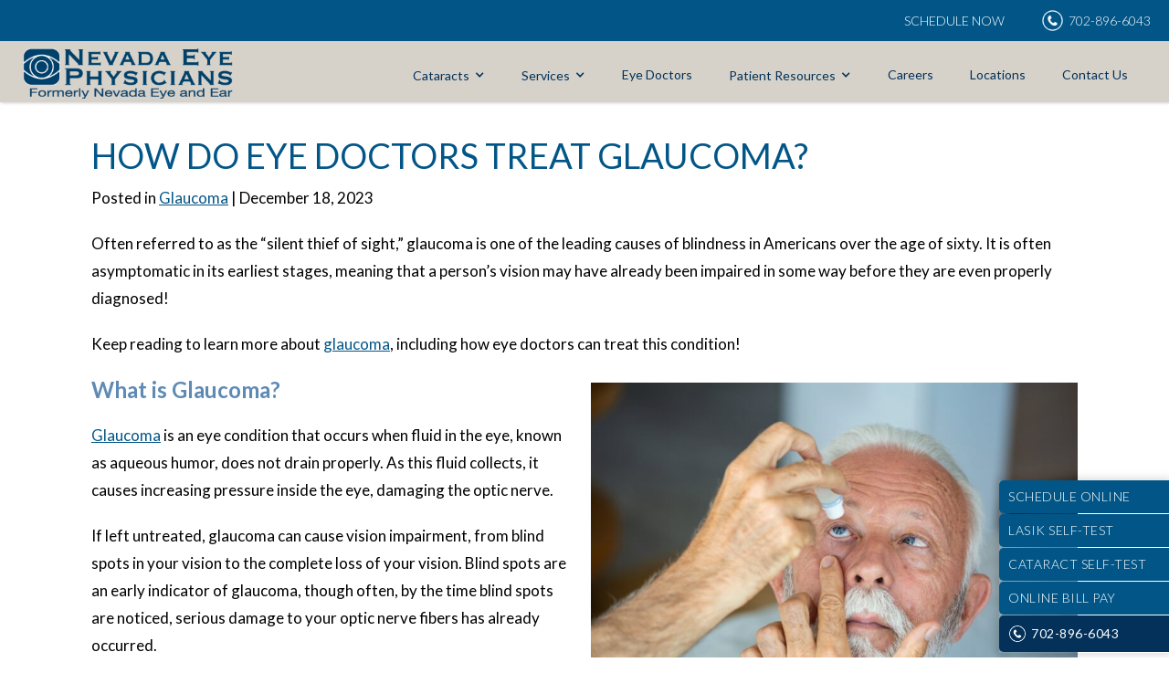

--- FILE ---
content_type: text/html; charset=UTF-8
request_url: https://www.nevadaeyephysicians.com/how-do-eye-doctors-treat-glaucoma/
body_size: 15044
content:
<!DOCTYPE html><html data-wf-page="6016a049556ad8633ee7f2f3" data-wf-site="6016a049556ad81b35e7f2f2" dir="ltr" lang="en-US"><head> <!-- Google tag (gtag.js) --> <script async src="https://www.googletagmanager.com/gtag/js?id=G-DNF7LWLGE1"></script> <script>window.dataLayer = window.dataLayer || [];
  function gtag(){dataLayer.push(arguments);}
  gtag('js', new Date());

  gtag('config', 'G-DNF7LWLGE1');</script> <meta name="facebook-domain-verification" content="0iz8plehgtalz68pxu245z2rbpc3ea" /> <script type="application/ld+json">{
      "@context":"http://schema.org",
      "@type": ["MedicalOrganization"],
      "additionalType": 
        [
          "http://www.productontology.org/id/Ophthalmology",
          "http://www.productontology.org/id/Optometry",
		  "http://www.productontology.org/id/Cataract_surgery",
		  "http://www.productontology.org/id/Cataract",
		  "http://www.productontology.org/id/LASIK",
		  "http://www.productontology.org/id/Glaucoma",
		  "http://www.productontology.org/id/Macular_degeneration",
		  "http://www.productontology.org/id/Dry_eye_syndrome",
		  "http://www.productontology.org/id/Cosmetics",
		  "http://www.productontology.org/id/Pediatrics",
		  "http://www.productontology.org/id/Eye_examination",
		  "http://www.productontology.org/id/Diabetic_retinopathy",
		  "http://www.productontology.org/id/Glasses",
		  "http://www.productontology.org/id/Contact_lens"
        ],  
      "@id":"https://nevadaeyephysicians.com/",
      "name":"Nevada Eye Physicians", 
      "url":"https://nevadaeyephysicians.com/", 
      "logo":"https://nevadaeyephysicians.com/wp-content/themes/glacial/images/nep.png",
      "image": "https://nevadaeyephysicians.com/wp-content/themes/glacial/images/nep.png", 
      "description": "Nevada Eye Physicians is a comprehensive eye care facility serving residents of Las Vegas, NV, and several of the surrounding communities.",
      "telephone": "+1-702-903-4890",
      "contactPoint":
        [
          {
            "@type": "ContactPoint",
            "telephone": "+1-702-903-4890",
            "contactType": "customer service"
          }
        ],
      "location":
        [
          {
            "@type": ["MedicalClinic","MedicalOrganization"],
            "@id":"https://nevadaeyephysicians.com/locations/las-vegas/",
            "url":"https://nevadaeyephysicians.com/locations/las-vegas/", 
            "name":"Las Vegas",
            "image": "https://nevadaeyephysicians.com/wp-content/themes/glacial/images/nep.png",
            "address":
              {
                "@type":"PostalAddress",
                "streetAddress": "2020 Wellness Way, Suite 401",
                "addressLocality": "Las Vegas",
                "addressRegion": "NV",
                "postalCode":"89106"
              },
            "openingHours": ["Mo 08:00-17:00", "Tu 08:00-17:00", "We 08:00-17:00", "Th 08:00-17:00", "Fr 08:00-17:00" ],
            "priceRange":"$",			
            "telephone":"+1-702-903-4890",
            "contactPoint":
              [
                {
                  "@type": "ContactPoint",
                  "telephone": "+1-702-903-4890",
                  "contactType": "customer service"
                }
              ],
            "hasMap" : "https://www.google.com/maps/place/Nevada+Eye+Physicians+(Formerly+Nevada+Eye+and+Ear)/@36.162097,-115.168847,14z/data=!4m5!3m4!1s0x0:0x160973dea3188345!8m2!3d36.1620968!4d-115.1688472?hl=en",
            "medicalSpecialty" :
              [
                "LASIK",
                "Dry Eye Treatment",
				"Glaucoma Treatment",
				"Macular Degeneration",
				"Flashes & Floaters",
				"Cosmetic Services",
				"Pediatric Eye Care",
				"Eye Exams",
				"Diabetic Retinopathy",
				"Cataract Surgery",
				"Optical"
              ],
            "availableService":
              [
                {
                  "@type": ["medicalSpecialty", "TherapeuticProcedure", "PhysicalTherapy" ],
                  "name": "LASIK",
                  "alternateName": "LASIK Surgery",
                  "url": "https://nevadaeyephysicians.com/lasik-las-vegas/"
                },
                {
                  "@type": ["medicalSpecialty", "TherapeuticProcedure", "PhysicalTherapy" ],
                  "name": "Cataracts",
                  "alternateName": "Cataract Surgery",
                  "url": "https://nevadaeyephysicians.com/cataracts-las-vegas/" 
                },
				{
                  "@type": ["medicalSpecialty", "TherapeuticProcedure", "PhysicalTherapy" ],
                  "name": "Dry Eye",
                  "alternateName": "Dry Eye Treatment",
                  "url": "https://nevadaeyephysicians.com/dry-eye-las-vegas/" 
                },
                {
                  "@type": ["medicalSpecialty", "TherapeuticProcedure", "PhysicalTherapy" ],
                  "name": "Glaucoma",
                  "alternateName": "Glaucoma Treatment",
                  "url": "https://nevadaeyephysicians.com/glaucoma-las-vegas/"
                },
                {
                  "@type": ["medicalSpecialty", "TherapeuticProcedure", "PhysicalTherapy" ],
                  "name": "Diabetic Retinopathy",
                  "alternateName": "Diabetic Eye Care",
                  "url": "https://nevadaeyephysicians.com/diabetic-retinopathy-las-vegas/"
                },
                {
                  "@type": ["medicalSpecialty", "TherapeuticProcedure", "PhysicalTherapy" ],
                  "name": "Macular Degeneration",
                  "alternateName": "Retinal Conditions",
                  "url": "https://nevadaeyephysicians.com/macular-degeneration-las-vegas/" 
                },
                {
                  "@type": ["medicalSpecialty", "TherapeuticProcedure", "PhysicalTherapy" ],
                  "name": "Flashers and Floaters",
                  "alternateName": "Retinal Conditions",
                  "url": "https://nevadaeyephysicians.com/flashes-floaters-las-vegas/"
                },
                {
                  "@type": ["medicalSpecialty", "TherapeuticProcedure", "PhysicalTherapy" ],
                  "name": "Cosmetics",
                  "alternateName": "Eyelid Surgery",
                  "url": "https://nevadaeyephysicians.com/cosmetics-las-vegas/"
                },
                {
                  "@type": ["medicalSpecialty", "TherapeuticProcedure", "PhysicalTherapy" ],
                  "name": "Pediatric Eye Conditions",
                  "alternateName": "Pediatric Eye Exams",
                  "url": "https://nevadaeyephysicians.com/pediatrics-las-vegas/" 
                },
{
                  "@type": ["medicalSpecialty", "TherapeuticProcedure", "PhysicalTherapy" ],
                  "name": "Eye Exams",
                  "alternateName": "Eye Examination",
                  "url": "https://nevadaeyephysicians.com/eye-exams-las-vegas/"
                },
                {
                  "@type": ["medicalSpecialty", "TherapeuticProcedure", "PhysicalTherapy" ],
                  "name": "Optical",
                  "alternateName": "Glasses",
                  "url": "https://nevadaeyephysicians.com/optical-las-vegas/" 
                },
                {
                  "@type": ["medicalSpecialty", "TherapeuticProcedure", "PhysicalTherapy" ],
                  "name": "Common Eye Disorders",
                  "alternateName": "Eye Conditions",
                  "url": "https://nevadaeyephysicians.com/common-eye-diseases-las-vegas/"
                }				
              ] 
          },
		  {
            "@type": ["MedicalClinic","MedicalOrganization"],
            "@id":"https://nevadaeyephysicians.com/locations/henderson/",
            "url":"https://nevadaeyephysicians.com/locations/henderson/", 
            "name":"Henderson",
            "image": "https://nevadaeyephysicians.com/wp-content/themes/glacial/images/nep.png",
            "address":
              {
                "@type":"PostalAddress",
                "streetAddress": "1505 Wigwam Parkway, Suite 100,",
                "addressLocality": "Henderson",
                "addressRegion": "NV",
                "postalCode":"89074"
              },
            "openingHours": ["Mo 08:00-17:00", "Tu 08:00-17:00", "We 08:00-17:00", "Th 08:00-17:00", "Fr 08:00-17:00" ],
            "priceRange":"$",			
            "telephone":"+1-702-903-4890",
            "contactPoint":
              [
                {
                  "@type": "ContactPoint",
                  "telephone": "+1-702-903-4890",
                  "contactType": "customer service"
                }
              ],
            "hasMap" : "https://www.google.com/maps/place/Nevada+Eye+Physicians+(Formerly+Nevada+Eye+and+Ear)/@36.033317,-115.048912,14z/data=!4m5!3m4!1s0x0:0x434f9b0296131940!8m2!3d36.033317!4d-115.048912?hl=en",
            "medicalSpecialty" :
              [
                "LASIK",
                "Dry Eye Treatment",
				"Glaucoma Treatment",
				"Macular Degeneration",
				"Flashes & Floaters",
				"Cosmetic Services",
				"Pediatric Eye Care",
				"Eye Exams",
				"Diabetic Retinopathy",
				"Cataract Surgery",
				"Optical"
              ],
            "availableService":
              [
                {
                  "@type": ["medicalSpecialty", "TherapeuticProcedure", "PhysicalTherapy" ],
                  "name": "LASIK",
                  "alternateName": "LASIK Surgery",
                  "url": "https://nevadaeyephysicians.com/lasik-las-vegas/"
                },
                {
                  "@type": ["medicalSpecialty", "TherapeuticProcedure", "PhysicalTherapy" ],
                  "name": "Cataracts",
                  "alternateName": "Cataract Surgery",
                  "url": "https://nevadaeyephysicians.com/cataracts-las-vegas/" 
                },
				{
                  "@type": ["medicalSpecialty", "TherapeuticProcedure", "PhysicalTherapy" ],
                  "name": "Dry Eye",
                  "alternateName": "Dry Eye Treatment",
                  "url": "https://nevadaeyephysicians.com/dry-eye-las-vegas/" 
                },
                {
                  "@type": ["medicalSpecialty", "TherapeuticProcedure", "PhysicalTherapy" ],
                  "name": "Glaucoma",
                  "alternateName": "Glaucoma Treatment",
                  "url": "https://nevadaeyephysicians.com/glaucoma-las-vegas/"
                },
                {
                  "@type": ["medicalSpecialty", "TherapeuticProcedure", "PhysicalTherapy" ],
                  "name": "Diabetic Retinopathy",
                  "alternateName": "Diabetic Eye Care",
                  "url": "https://nevadaeyephysicians.com/diabetic-retinopathy-las-vegas/"
                },
                {
                  "@type": ["medicalSpecialty", "TherapeuticProcedure", "PhysicalTherapy" ],
                  "name": "Macular Degeneration",
                  "alternateName": "Retinal Conditions",
                  "url": "https://nevadaeyephysicians.com/macular-degeneration-las-vegas/" 
                },
                {
                  "@type": ["medicalSpecialty", "TherapeuticProcedure", "PhysicalTherapy" ],
                  "name": "Flashers and Floaters",
                  "alternateName": "Retinal Conditions",
                  "url": "https://nevadaeyephysicians.com/flashes-floaters-las-vegas/"
                },
                {
                  "@type": ["medicalSpecialty", "TherapeuticProcedure", "PhysicalTherapy" ],
                  "name": "Cosmetics",
                  "alternateName": "Eyelid Surgery",
                  "url": "https://nevadaeyephysicians.com/cosmetics-las-vegas/"
                },
                {
                  "@type": ["medicalSpecialty", "TherapeuticProcedure", "PhysicalTherapy" ],
                  "name": "Pediatric Eye Conditions",
                  "alternateName": "Pediatric Eye Exams",
                  "url": "https://nevadaeyephysicians.com/pediatrics-las-vegas/" 
                },
{
                  "@type": ["medicalSpecialty", "TherapeuticProcedure", "PhysicalTherapy" ],
                  "name": "Eye Exams",
                  "alternateName": "Eye Examination",
                  "url": "https://nevadaeyephysicians.com/eye-exams-las-vegas/"
                },
                {
                  "@type": ["medicalSpecialty", "TherapeuticProcedure", "PhysicalTherapy" ],
                  "name": "Optical",
                  "alternateName": "Glasses",
                  "url": "https://nevadaeyephysicians.com/optical-las-vegas/" 
                },
                {
                  "@type": ["medicalSpecialty", "TherapeuticProcedure", "PhysicalTherapy" ],
                  "name": "Common Eye Disorders",
                  "alternateName": "Eye Conditions",
                  "url": "https://nevadaeyephysicians.com/common-eye-diseases-las-vegas/"
                }				
              ] 
          },
		  {
            "@type": ["MedicalClinic","MedicalOrganization"],
            "@id":"https://nevadaeyephysicians.com/locations/southwest-office/",
            "url":"https://nevadaeyephysicians.com/locations/southwest-office/", 
            "name":"Southwest Office",
            "image": "https://nevadaeyephysicians.com/wp-content/themes/glacial/images/nep.png",
            "address":
              {
                "@type":"PostalAddress",
                "streetAddress": "9100 W. Post Road",
                "addressLocality": "Las Vegas",
                "addressRegion": "NV",
                "postalCode":"89148"
              },
            "openingHours": ["Mo 08:00-17:00", "Tu 08:00-17:00", "We 08:00-17:00", "Th 08:00-17:00", "Fr 08:00-17:00" ],
            "priceRange":"$",			
            "telephone":"+1-702-903-4890",
            "contactPoint":
              [
                {
                  "@type": "ContactPoint",
                  "telephone": "+1-702-903-4890",
                  "contactType": "customer service"
                }
              ],
            "hasMap" : "https://www.google.com/maps/place/Nevada+Eye+Physicians+(Formerly+Nevada+Eye+and+Ear)/@36.075297,-115.290657,14z/data=!4m5!3m4!1s0x0:0xb2286b66e9be8bb1!8m2!3d36.0752969!4d-115.2906575?hl=en",
            "medicalSpecialty" :
              [
                "LASIK",
                "Dry Eye Treatment",
				"Glaucoma Treatment",
				"Macular Degeneration",
				"Flashes & Floaters",
				"Cosmetic Services",
				"Pediatric Eye Care",
				"Eye Exams",
				"Diabetic Retinopathy",
				"Cataract Surgery",
				"Optical"
              ],
            "availableService":
              [
                {
                  "@type": ["medicalSpecialty", "TherapeuticProcedure", "PhysicalTherapy" ],
                  "name": "LASIK",
                  "alternateName": "LASIK Surgery",
                  "url": "https://nevadaeyephysicians.com/lasik-las-vegas/"
                },
                {
                  "@type": ["medicalSpecialty", "TherapeuticProcedure", "PhysicalTherapy" ],
                  "name": "Cataracts",
                  "alternateName": "Cataract Surgery",
                  "url": "https://nevadaeyephysicians.com/cataracts-las-vegas/" 
                },
				{
                  "@type": ["medicalSpecialty", "TherapeuticProcedure", "PhysicalTherapy" ],
                  "name": "Dry Eye",
                  "alternateName": "Dry Eye Treatment",
                  "url": "https://nevadaeyephysicians.com/dry-eye-las-vegas/" 
                },
                {
                  "@type": ["medicalSpecialty", "TherapeuticProcedure", "PhysicalTherapy" ],
                  "name": "Glaucoma",
                  "alternateName": "Glaucoma Treatment",
                  "url": "https://nevadaeyephysicians.com/glaucoma-las-vegas/"
                },
                {
                  "@type": ["medicalSpecialty", "TherapeuticProcedure", "PhysicalTherapy" ],
                  "name": "Diabetic Retinopathy",
                  "alternateName": "Diabetic Eye Care",
                  "url": "https://nevadaeyephysicians.com/diabetic-retinopathy-las-vegas/"
                },
                {
                  "@type": ["medicalSpecialty", "TherapeuticProcedure", "PhysicalTherapy" ],
                  "name": "Macular Degeneration",
                  "alternateName": "Retinal Conditions",
                  "url": "https://nevadaeyephysicians.com/macular-degeneration-las-vegas/" 
                },
                {
                  "@type": ["medicalSpecialty", "TherapeuticProcedure", "PhysicalTherapy" ],
                  "name": "Flashers and Floaters",
                  "alternateName": "Retinal Conditions",
                  "url": "https://nevadaeyephysicians.com/flashes-floaters-las-vegas/"
                },
                {
                  "@type": ["medicalSpecialty", "TherapeuticProcedure", "PhysicalTherapy" ],
                  "name": "Cosmetics",
                  "alternateName": "Eyelid Surgery",
                  "url": "https://nevadaeyephysicians.com/cosmetics-las-vegas/"
                },
                {
                  "@type": ["medicalSpecialty", "TherapeuticProcedure", "PhysicalTherapy" ],
                  "name": "Pediatric Eye Conditions",
                  "alternateName": "Pediatric Eye Exams",
                  "url": "https://nevadaeyephysicians.com/pediatrics-las-vegas/" 
                },
{
                  "@type": ["medicalSpecialty", "TherapeuticProcedure", "PhysicalTherapy" ],
                  "name": "Eye Exams",
                  "alternateName": "Eye Examination",
                  "url": "https://nevadaeyephysicians.com/eye-exams-las-vegas/"
                },
                {
                  "@type": ["medicalSpecialty", "TherapeuticProcedure", "PhysicalTherapy" ],
                  "name": "Optical",
                  "alternateName": "Glasses",
                  "url": "https://nevadaeyephysicians.com/optical-las-vegas/" 
                },
                {
                  "@type": ["medicalSpecialty", "TherapeuticProcedure", "PhysicalTherapy" ],
                  "name": "Common Eye Disorders",
                  "alternateName": "Eye Conditions",
                  "url": "https://nevadaeyephysicians.com/common-eye-diseases-las-vegas/"
                }				
              ] 
          },
		  {
            "@type": ["MedicalClinic","MedicalOrganization"],
            "@id":"https://nevadaeyephysicians.com/locations/boulder-city-office/",
            "url":"https://nevadaeyephysicians.com/locations/boulder-city-office/", 
            "name":"Boulder City Office",
            "image": "https://nevadaeyephysicians.com/wp-content/themes/glacial/images/nep.png",
            "address":
              {
                "@type":"PostalAddress",
                "streetAddress": "1627 Nevada Highway",
                "addressLocality": "Boulder City",
                "addressRegion": "NV",
                "postalCode":"89005"
              },
            "openingHours": ["Mo 08:00-17:00", "Tu 08:00-17:00", "We 08:00-17:00", "Th 08:00-17:00", "Fr 08:00-17:00" ],
            "priceRange":"$",			
            "telephone":"+1-702-903-4890",
            "contactPoint":
              [
                {
                  "@type": "ContactPoint",
                  "telephone": "+1-702-903-4890",
                  "contactType": "customer service"
                }
              ],
            "hasMap" : "https://www.google.com/maps/place/ClearVision+Eye+Centers/@35.968687,-114.856909,12z/data=!4m5!3m4!1s0x0:0xff53e34e14e4ed55!8m2!3d35.9686873!4d-114.8569091?hl=en-US",
            "medicalSpecialty" :
              [
                "LASIK",
                "Dry Eye Treatment",
				"Glaucoma Treatment",
				"Macular Degeneration",
				"Flashes & Floaters",
				"Cosmetic Services",
				"Pediatric Eye Care",
				"Eye Exams",
				"Diabetic Retinopathy",
				"Cataract Surgery",
				"Optical"
              ],
            "availableService":
              [
                {
                  "@type": ["medicalSpecialty", "TherapeuticProcedure", "PhysicalTherapy" ],
                  "name": "LASIK",
                  "alternateName": "LASIK Surgery",
                  "url": "https://nevadaeyephysicians.com/lasik-las-vegas/"
                },
                {
                  "@type": ["medicalSpecialty", "TherapeuticProcedure", "PhysicalTherapy" ],
                  "name": "Cataracts",
                  "alternateName": "Cataract Surgery",
                  "url": "https://nevadaeyephysicians.com/cataracts-las-vegas/" 
                },
				{
                  "@type": ["medicalSpecialty", "TherapeuticProcedure", "PhysicalTherapy" ],
                  "name": "Dry Eye",
                  "alternateName": "Dry Eye Treatment",
                  "url": "https://nevadaeyephysicians.com/dry-eye-las-vegas/" 
                },
                {
                  "@type": ["medicalSpecialty", "TherapeuticProcedure", "PhysicalTherapy" ],
                  "name": "Glaucoma",
                  "alternateName": "Glaucoma Treatment",
                  "url": "https://nevadaeyephysicians.com/glaucoma-las-vegas/"
                },
                {
                  "@type": ["medicalSpecialty", "TherapeuticProcedure", "PhysicalTherapy" ],
                  "name": "Diabetic Retinopathy",
                  "alternateName": "Diabetic Eye Care",
                  "url": "https://nevadaeyephysicians.com/diabetic-retinopathy-las-vegas/"
                },
                {
                  "@type": ["medicalSpecialty", "TherapeuticProcedure", "PhysicalTherapy" ],
                  "name": "Macular Degeneration",
                  "alternateName": "Retinal Conditions",
                  "url": "https://nevadaeyephysicians.com/macular-degeneration-las-vegas/" 
                },
                {
                  "@type": ["medicalSpecialty", "TherapeuticProcedure", "PhysicalTherapy" ],
                  "name": "Flashers and Floaters",
                  "alternateName": "Retinal Conditions",
                  "url": "https://nevadaeyephysicians.com/flashes-floaters-las-vegas/"
                },
                {
                  "@type": ["medicalSpecialty", "TherapeuticProcedure", "PhysicalTherapy" ],
                  "name": "Cosmetics",
                  "alternateName": "Eyelid Surgery",
                  "url": "https://nevadaeyephysicians.com/cosmetics-las-vegas/"
                },
                {
                  "@type": ["medicalSpecialty", "TherapeuticProcedure", "PhysicalTherapy" ],
                  "name": "Pediatric Eye Conditions",
                  "alternateName": "Pediatric Eye Exams",
                  "url": "https://nevadaeyephysicians.com/pediatrics-las-vegas/" 
                },
{
                  "@type": ["medicalSpecialty", "TherapeuticProcedure", "PhysicalTherapy" ],
                  "name": "Eye Exams",
                  "alternateName": "Eye Examination",
                  "url": "https://nevadaeyephysicians.com/eye-exams-las-vegas/"
                },
                {
                  "@type": ["medicalSpecialty", "TherapeuticProcedure", "PhysicalTherapy" ],
                  "name": "Optical",
                  "alternateName": "Glasses",
                  "url": "https://nevadaeyephysicians.com/optical-las-vegas/" 
                },
                {
                  "@type": ["medicalSpecialty", "TherapeuticProcedure", "PhysicalTherapy" ],
                  "name": "Common Eye Disorders",
                  "alternateName": "Eye Conditions",
                  "url": "https://nevadaeyephysicians.com/common-eye-diseases-las-vegas/"
                }				
              ] 
          },
		  {
            "@type": ["MedicalClinic","MedicalOrganization"],
            "@id":"https://nevadaeyephysicians.com/locations/mesquite-office/",
            "url":"https://nevadaeyephysicians.com/locations/mesquite-office/", 
            "name":"Mesquite Office",
            "image": "https://nevadaeyephysicians.com/wp-content/themes/glacial/images/nep.png",
            "address":
              {
                "@type":"PostalAddress",
                "streetAddress": "61 North Willow Street, Suite 2",
                "addressLocality": "Mesquite",
                "addressRegion": "NV",
                "postalCode":"89027"
              },
            "openingHours": ["Mo 08:00-17:00", "Tu 08:00-17:00", "We 08:00-17:00", "Th 08:00-17:00", "Fr 08:00-17:00" ],
            "priceRange":"$",			
            "telephone":"+1-702-903-4890",
            "contactPoint":
              [
                {
                  "@type": "ContactPoint",
                  "telephone": "+1-702-903-4890",
                  "contactType": "customer service"
                }
              ],
            "hasMap" : "https://www.google.com/maps/place/61+N+Willow+St+%232,+Mesquite,+NV+89027/@36.804959,-114.06675,16z/data=!4m5!3m4!1s0x80ca2b467fa16749:0x182970d05998ec1c!8m2!3d36.8049589!4d-114.06675?hl=en",
            "medicalSpecialty" :
              [
                "LASIK",
                "Dry Eye Treatment",
				"Glaucoma Treatment",
				"Macular Degeneration",
				"Flashes & Floaters",
				"Cosmetic Services",
				"Pediatric Eye Care",
				"Eye Exams",
				"Diabetic Retinopathy",
				"Cataract Surgery",
				"Optical"
              ],
            "availableService":
              [
                {
                  "@type": ["medicalSpecialty", "TherapeuticProcedure", "PhysicalTherapy" ],
                  "name": "LASIK",
                  "alternateName": "LASIK Surgery",
                  "url": "https://nevadaeyephysicians.com/lasik-las-vegas/"
                },
                {
                  "@type": ["medicalSpecialty", "TherapeuticProcedure", "PhysicalTherapy" ],
                  "name": "Cataracts",
                  "alternateName": "Cataract Surgery",
                  "url": "https://nevadaeyephysicians.com/cataracts-las-vegas/" 
                },
				{
                  "@type": ["medicalSpecialty", "TherapeuticProcedure", "PhysicalTherapy" ],
                  "name": "Dry Eye",
                  "alternateName": "Dry Eye Treatment",
                  "url": "https://nevadaeyephysicians.com/dry-eye-las-vegas/" 
                },
                {
                  "@type": ["medicalSpecialty", "TherapeuticProcedure", "PhysicalTherapy" ],
                  "name": "Glaucoma",
                  "alternateName": "Glaucoma Treatment",
                  "url": "https://nevadaeyephysicians.com/glaucoma-las-vegas/"
                },
                {
                  "@type": ["medicalSpecialty", "TherapeuticProcedure", "PhysicalTherapy" ],
                  "name": "Diabetic Retinopathy",
                  "alternateName": "Diabetic Eye Care",
                  "url": "https://nevadaeyephysicians.com/diabetic-retinopathy-las-vegas/"
                },
                {
                  "@type": ["medicalSpecialty", "TherapeuticProcedure", "PhysicalTherapy" ],
                  "name": "Macular Degeneration",
                  "alternateName": "Retinal Conditions",
                  "url": "https://nevadaeyephysicians.com/macular-degeneration-las-vegas/" 
                },
                {
                  "@type": ["medicalSpecialty", "TherapeuticProcedure", "PhysicalTherapy" ],
                  "name": "Flashers and Floaters",
                  "alternateName": "Retinal Conditions",
                  "url": "https://nevadaeyephysicians.com/flashes-floaters-las-vegas/"
                },
                {
                  "@type": ["medicalSpecialty", "TherapeuticProcedure", "PhysicalTherapy" ],
                  "name": "Cosmetics",
                  "alternateName": "Eyelid Surgery",
                  "url": "https://nevadaeyephysicians.com/cosmetics-las-vegas/"
                },
                {
                  "@type": ["medicalSpecialty", "TherapeuticProcedure", "PhysicalTherapy" ],
                  "name": "Pediatric Eye Conditions",
                  "alternateName": "Pediatric Eye Exams",
                  "url": "https://nevadaeyephysicians.com/pediatrics-las-vegas/" 
                },
{
                  "@type": ["medicalSpecialty", "TherapeuticProcedure", "PhysicalTherapy" ],
                  "name": "Eye Exams",
                  "alternateName": "Eye Examination",
                  "url": "https://nevadaeyephysicians.com/eye-exams-las-vegas/"
                },
                {
                  "@type": ["medicalSpecialty", "TherapeuticProcedure", "PhysicalTherapy" ],
                  "name": "Optical",
                  "alternateName": "Glasses",
                  "url": "https://nevadaeyephysicians.com/optical-las-vegas/" 
                },
                {
                  "@type": ["medicalSpecialty", "TherapeuticProcedure", "PhysicalTherapy" ],
                  "name": "Common Eye Disorders",
                  "alternateName": "Eye Conditions",
                  "url": "https://nevadaeyephysicians.com/common-eye-diseases-las-vegas/"
                }				
              ] 
          },
		  {
            "@type": ["MedicalClinic","MedicalOrganization"],
            "@id":"https://nevadaeyephysicians.com/locations/pahrump-office/",
            "url":"https://nevadaeyephysicians.com/locations/pahrump-office/", 
            "name":"Pahrump Office",
            "image": "https://nevadaeyephysicians.com/wp-content/themes/glacial/images/nep.png",
            "address":
              {
                "@type":"PostalAddress",
                "streetAddress": "3640 Nevada State Road 160, Bldg. D, Suite 101,",
                "addressLocality": "Pahrump",
                "addressRegion": "NV",
                "postalCode":"89048"
              },
            "openingHours": ["Mo 08:00-17:00", "Tu 08:00-17:00", "We 08:00-17:00", "Th 08:00-17:00", "Fr 08:00-17:00" ],
            "priceRange":"$",			
            "telephone":"+1-702-903-4890",
            "contactPoint":
              [
                {
                  "@type": "ContactPoint",
                  "telephone": "+1-702-903-4890",
                  "contactType": "customer service"
                }
              ],
            "hasMap" : "https://www.google.com/maps/place/Nevada+Eye+Physicians+(Formerly+Nevada+Eye+and+Ear)/@36.181255,-115.947259,14z/data=!4m5!3m4!1s0x0:0x9023426361748a78!8m2!3d36.181255!4d-115.947259?hl=en",
            "medicalSpecialty" :
              [
                "LASIK",
                "Dry Eye Treatment",
				"Glaucoma Treatment",
				"Macular Degeneration",
				"Flashes & Floaters",
				"Cosmetic Services",
				"Pediatric Eye Care",
				"Eye Exams",
				"Diabetic Retinopathy",
				"Cataract Surgery",
				"Optical"
              ],
            "availableService":
              [
                {
                  "@type": ["medicalSpecialty", "TherapeuticProcedure", "PhysicalTherapy" ],
                  "name": "LASIK",
                  "alternateName": "LASIK Surgery",
                  "url": "https://nevadaeyephysicians.com/lasik-las-vegas/"
                },
                {
                  "@type": ["medicalSpecialty", "TherapeuticProcedure", "PhysicalTherapy" ],
                  "name": "Cataracts",
                  "alternateName": "Cataract Surgery",
                  "url": "https://nevadaeyephysicians.com/cataracts-las-vegas/" 
                },
				{
                  "@type": ["medicalSpecialty", "TherapeuticProcedure", "PhysicalTherapy" ],
                  "name": "Dry Eye",
                  "alternateName": "Dry Eye Treatment",
                  "url": "https://nevadaeyephysicians.com/dry-eye-las-vegas/" 
                },
                {
                  "@type": ["medicalSpecialty", "TherapeuticProcedure", "PhysicalTherapy" ],
                  "name": "Glaucoma",
                  "alternateName": "Glaucoma Treatment",
                  "url": "https://nevadaeyephysicians.com/glaucoma-las-vegas/"
                },
                {
                  "@type": ["medicalSpecialty", "TherapeuticProcedure", "PhysicalTherapy" ],
                  "name": "Diabetic Retinopathy",
                  "alternateName": "Diabetic Eye Care",
                  "url": "https://nevadaeyephysicians.com/diabetic-retinopathy-las-vegas/"
                },
                {
                  "@type": ["medicalSpecialty", "TherapeuticProcedure", "PhysicalTherapy" ],
                  "name": "Macular Degeneration",
                  "alternateName": "Retinal Conditions",
                  "url": "https://nevadaeyephysicians.com/macular-degeneration-las-vegas/" 
                },
                {
                  "@type": ["medicalSpecialty", "TherapeuticProcedure", "PhysicalTherapy" ],
                  "name": "Flashers and Floaters",
                  "alternateName": "Retinal Conditions",
                  "url": "https://nevadaeyephysicians.com/flashes-floaters-las-vegas/"
                },
                {
                  "@type": ["medicalSpecialty", "TherapeuticProcedure", "PhysicalTherapy" ],
                  "name": "Cosmetics",
                  "alternateName": "Eyelid Surgery",
                  "url": "https://nevadaeyephysicians.com/cosmetics-las-vegas/"
                },
                {
                  "@type": ["medicalSpecialty", "TherapeuticProcedure", "PhysicalTherapy" ],
                  "name": "Pediatric Eye Conditions",
                  "alternateName": "Pediatric Eye Exams",
                  "url": "https://nevadaeyephysicians.com/pediatrics-las-vegas/" 
                },
{
                  "@type": ["medicalSpecialty", "TherapeuticProcedure", "PhysicalTherapy" ],
                  "name": "Eye Exams",
                  "alternateName": "Eye Examination",
                  "url": "https://nevadaeyephysicians.com/eye-exams-las-vegas/"
                },
                {
                  "@type": ["medicalSpecialty", "TherapeuticProcedure", "PhysicalTherapy" ],
                  "name": "Optical",
                  "alternateName": "Glasses",
                  "url": "https://nevadaeyephysicians.com/optical-las-vegas/" 
                },
                {
                  "@type": ["medicalSpecialty", "TherapeuticProcedure", "PhysicalTherapy" ],
                  "name": "Common Eye Disorders",
                  "alternateName": "Eye Conditions",
                  "url": "https://nevadaeyephysicians.com/common-eye-diseases-las-vegas/"
                }				
              ] 
          },
		  {
            "@type": ["MedicalClinic","MedicalOrganization"],
            "@id":"https://nevadaeyephysicians.com/locations/centennial-office/",
            "url":"https://nevadaeyephysicians.com/locations/centennial-office/", 
            "name":"Centennial Office",
            "image": "https://nevadaeyephysicians.com/wp-content/themes/glacial/images/nep.png",
            "address":
              {
                "@type":"PostalAddress",
                "streetAddress": "6850 North Durango Drive, Suite 404",
                "addressLocality": "Las Vegas",
                "addressRegion": "NV",
                "postalCode":"89149"
              },
            "openingHours": ["Mo 08:00-17:00", "Tu 08:00-17:00", "We 08:00-17:00", "Th 08:00-17:00", "Fr 08:00-17:00" ],
            "priceRange":"$",			
            "telephone":"+1-702-903-4890",
            "contactPoint":
              [
                {
                  "@type": "ContactPoint",
                  "telephone": "+1-702-903-4890",
                  "contactType": "customer service"
                }
              ],
            "hasMap" : "https://www.google.com/maps/place/Nevada+Eye+Physicians+(Formerly+Nevada+Eye+and+Ear)/@36.285769,-115.285339,14z/data=!4m5!3m4!1s0x0:0x3b6ac1ea50315d26!8m2!3d36.2857688!4d-115.2853389?hl=en",
            "medicalSpecialty" :
              [
                "LASIK",
                "Dry Eye Treatment",
				"Glaucoma Treatment",
				"Macular Degeneration",
				"Flashes & Floaters",
				"Cosmetic Services",
				"Pediatric Eye Care",
				"Eye Exams",
				"Diabetic Retinopathy",
				"Cataract Surgery",
				"Optical"
              ],
            "availableService":
              [
                {
                  "@type": ["medicalSpecialty", "TherapeuticProcedure", "PhysicalTherapy" ],
                  "name": "LASIK",
                  "alternateName": "LASIK Surgery",
                  "url": "https://nevadaeyephysicians.com/lasik-las-vegas/"
                },
                {
                  "@type": ["medicalSpecialty", "TherapeuticProcedure", "PhysicalTherapy" ],
                  "name": "Cataracts",
                  "alternateName": "Cataract Surgery",
                  "url": "https://nevadaeyephysicians.com/cataracts-las-vegas/" 
                },
				{
                  "@type": ["medicalSpecialty", "TherapeuticProcedure", "PhysicalTherapy" ],
                  "name": "Dry Eye",
                  "alternateName": "Dry Eye Treatment",
                  "url": "https://nevadaeyephysicians.com/dry-eye-las-vegas/" 
                },
                {
                  "@type": ["medicalSpecialty", "TherapeuticProcedure", "PhysicalTherapy" ],
                  "name": "Glaucoma",
                  "alternateName": "Glaucoma Treatment",
                  "url": "https://nevadaeyephysicians.com/glaucoma-las-vegas/"
                },
                {
                  "@type": ["medicalSpecialty", "TherapeuticProcedure", "PhysicalTherapy" ],
                  "name": "Diabetic Retinopathy",
                  "alternateName": "Diabetic Eye Care",
                  "url": "https://nevadaeyephysicians.com/diabetic-retinopathy-las-vegas/"
                },
                {
                  "@type": ["medicalSpecialty", "TherapeuticProcedure", "PhysicalTherapy" ],
                  "name": "Macular Degeneration",
                  "alternateName": "Retinal Conditions",
                  "url": "https://nevadaeyephysicians.com/macular-degeneration-las-vegas/" 
                },
                {
                  "@type": ["medicalSpecialty", "TherapeuticProcedure", "PhysicalTherapy" ],
                  "name": "Flashers and Floaters",
                  "alternateName": "Retinal Conditions",
                  "url": "https://nevadaeyephysicians.com/flashes-floaters-las-vegas/"
                },
                {
                  "@type": ["medicalSpecialty", "TherapeuticProcedure", "PhysicalTherapy" ],
                  "name": "Cosmetics",
                  "alternateName": "Eyelid Surgery",
                  "url": "https://nevadaeyephysicians.com/cosmetics-las-vegas/"
                },
                {
                  "@type": ["medicalSpecialty", "TherapeuticProcedure", "PhysicalTherapy" ],
                  "name": "Pediatric Eye Conditions",
                  "alternateName": "Pediatric Eye Exams",
                  "url": "https://nevadaeyephysicians.com/pediatrics-las-vegas/" 
                },
{
                  "@type": ["medicalSpecialty", "TherapeuticProcedure", "PhysicalTherapy" ],
                  "name": "Eye Exams",
                  "alternateName": "Eye Examination",
                  "url": "https://nevadaeyephysicians.com/eye-exams-las-vegas/"
                },
                {
                  "@type": ["medicalSpecialty", "TherapeuticProcedure", "PhysicalTherapy" ],
                  "name": "Optical",
                  "alternateName": "Glasses",
                  "url": "https://nevadaeyephysicians.com/optical-las-vegas/" 
                },
                {
                  "@type": ["medicalSpecialty", "TherapeuticProcedure", "PhysicalTherapy" ],
                  "name": "Common Eye Disorders",
                  "alternateName": "Eye Conditions",
                  "url": "https://nevadaeyephysicians.com/common-eye-diseases-las-vegas/"
                }				
              ] 
          }
        ],
      "sameAs":
        [
          "https://www.facebook.com/NevadaEyePhysicians/",
		  "https://www.youtube.com/channel/UCPOAwVcNQK5UyQ7NlO9j6tw"
          ]
    },
    {
      "@context":"http://schema.org",
      "@type":"MedicalWebSite",
      "@id":"https://nevadaeyephysicians.com/",
      "name":"Nevada Eye Physicians"
    }
  ]</script> <meta charset="utf-8"><meta content="width=device-width, initial-scale=1" name="viewport"> <!-- Google Tag Manager x2 --> <script>(function(w,d,s,l,i){w[l]=w[l]||[];w[l].push({'gtm.start':
new Date().getTime(),event:'gtm.js'});var f=d.getElementsByTagName(s)[0],
j=d.createElement(s),dl=l!='dataLayer'?'&l='+l:'';j.async=true;j.src=
'https://www.googletagmanager.com/gtm.js?id='+i+dl;f.parentNode.insertBefore(j,f);
})(window,document,'script','dataLayer','GTM-TZ3CVV9');</script> <!-- End Google Tag Manager --> <!-- Global site tag (gtag.js) - Google Ads: 319222676 --> <script async src="https://www.googletagmanager.com/gtag/js?id=AW-319222676"></script> <script>window.dataLayer = window.dataLayer || [];
function gtag(){dataLayer.push(arguments);}
gtag('js', new Date());
gtag('config', 'AW-319222676');</script> <script>!function(f,b,e,v,n,t,s)
{if(f.fbq)return;n=f.fbq=function(){n.callMethod?
n.callMethod.apply(n,arguments):n.queue.push(arguments)};
if(!f._fbq)f._fbq=n;n.push=n;n.loaded=!0;n.version='2.0';
n.queue=[];t=b.createElement(e);t.async=!0;
t.src=v;s=b.getElementsByTagName(e)[0];
s.parentNode.insertBefore(t,s)}(window, document,'script',
'https://connect.facebook.net/en_US/fbevents.js');
fbq('dataProcessingOptions', ['LDU'], 0, 0);
fbq('init', '2859987370932112');
fbq('track', 'PageView');</script> <noscript><img height="1" width="1" style="display:none"
src="https://www.facebook.com/tr?id=2859987370932112&ev=PageView&noscript=1"
/></noscript> <script>gtag('config', 'AW-319222676/881yCNOhxukCEJTnm5gB', {
'phone_conversion_number': '(702) 829-5512'
});</script><meta http-equiv="x-dns-prefetch-control" content="on"><link rel="dns-prefetch" href="//fonts.googleapis.com" /><link rel="dns-prefetch" href="//fonts.gstatic.com" /><link rel="dns-prefetch" href="//ajax.googleapis.com" /><link rel="dns-prefetch" href="//apis.google.com" /><link rel="dns-prefetch" href="//google-analytics.com" /><link rel="dns-prefetch" href="//www.google-analytics.com" /><link rel="dns-prefetch" href="//ssl.google-analytics.com" /><link rel="dns-prefetch" href="//youtube.com" /><link rel="dns-prefetch" href="//api.pinterest.com" /><link rel="dns-prefetch" href="//connect.facebook.net" /><link rel="dns-prefetch" href="//platform.twitter.com" /><link rel="dns-prefetch" href="//syndication.twitter.com" /><link rel="dns-prefetch" href="//syndication.twitter.com" /><link rel="dns-prefetch" href="//platform.instagram.com" /><link rel="dns-prefetch" href="//s.gravatar.com" /><link rel="dns-prefetch" href="//s0.wp.com" /><link rel="dns-prefetch" href="//cdn.userway.org/" /><link rel="dns-prefetch" href="//stats.wp.com" /><meta name='robots' content='index, follow, max-image-preview:large, max-snippet:-1, max-video-preview:-1' /> <!-- This site is optimized with the Yoast SEO plugin v26.4 - https://yoast.com/wordpress/plugins/seo/ --><link media="all" href="https://www.nevadaeyephysicians.com/wp-content/cache/autoptimize/css/autoptimize_3868837090ad8a15a9df6f7b349346b3.css" rel="stylesheet"><title>How Do Eye Doctors Treat Glaucoma? - Nevada Eye Physicians</title><meta name="description" content="How Do Eye Doctors Treat Glaucoma?. Nevada Eye Physicians are the leading providers of eye care, LASIK, and cataract surgery in the greater Las Vegas area." /><link rel="canonical" href="https://www.nevadaeyephysicians.com/how-do-eye-doctors-treat-glaucoma/" /><meta property="og:locale" content="en_US" /><meta property="og:type" content="article" /><meta property="og:title" content="How Do Eye Doctors Treat Glaucoma?" /><meta property="og:description" content="Glaucoma is often asymptomatic in its earliest stages, meaning that a person’s vision may have already been impaired in some way before they are even properly diagnosed. Keep reading to learn more about glaucoma, including how eye doctors can treat this condition." /><meta property="og:url" content="https://www.nevadaeyephysicians.com/how-do-eye-doctors-treat-glaucoma/" /><meta property="og:site_name" content="Nevada Eye Physicians" /><meta property="article:published_time" content="2023-12-18T19:52:56+00:00" /><meta property="article:modified_time" content="2023-12-18T19:58:43+00:00" /><meta property="og:image" content="https://www.nevadaeyephysicians.com/wp-content/uploads/shutterstock_2226526343.jpg" /><meta property="og:image:width" content="1000" /><meta property="og:image:height" content="667" /><meta property="og:image:type" content="image/jpeg" /><meta name="author" content="glacialcontent@glacial.com" /><meta name="twitter:card" content="summary_large_image" /><meta name="twitter:label1" content="Written by" /><meta name="twitter:data1" content="glacialcontent@glacial.com" /><meta name="twitter:label2" content="Est. reading time" /><meta name="twitter:data2" content="5 minutes" /> <script type="application/ld+json" class="yoast-schema-graph">{"@context":"https://schema.org","@graph":[{"@type":"Article","@id":"https://www.nevadaeyephysicians.com/how-do-eye-doctors-treat-glaucoma/#article","isPartOf":{"@id":"https://www.nevadaeyephysicians.com/how-do-eye-doctors-treat-glaucoma/"},"author":{"name":"glacialcontent@glacial.com","@id":"https://www.nevadaeyephysicians.com/#/schema/person/f6e0d214e6866556a5c0b1049b3208d3"},"headline":"How Do Eye Doctors Treat Glaucoma?","datePublished":"2023-12-18T19:52:56+00:00","dateModified":"2023-12-18T19:58:43+00:00","mainEntityOfPage":{"@id":"https://www.nevadaeyephysicians.com/how-do-eye-doctors-treat-glaucoma/"},"wordCount":924,"publisher":{"@id":"https://www.nevadaeyephysicians.com/#organization"},"image":{"@id":"https://www.nevadaeyephysicians.com/how-do-eye-doctors-treat-glaucoma/#primaryimage"},"thumbnailUrl":"https://www.nevadaeyephysicians.com/wp-content/uploads/shutterstock_2226526343.jpg","articleSection":["Glaucoma"],"inLanguage":"en-US"},{"@type":"WebPage","@id":"https://www.nevadaeyephysicians.com/how-do-eye-doctors-treat-glaucoma/","url":"https://www.nevadaeyephysicians.com/how-do-eye-doctors-treat-glaucoma/","name":"How Do Eye Doctors Treat Glaucoma? - Nevada Eye Physicians","isPartOf":{"@id":"https://www.nevadaeyephysicians.com/#website"},"primaryImageOfPage":{"@id":"https://www.nevadaeyephysicians.com/how-do-eye-doctors-treat-glaucoma/#primaryimage"},"image":{"@id":"https://www.nevadaeyephysicians.com/how-do-eye-doctors-treat-glaucoma/#primaryimage"},"thumbnailUrl":"https://www.nevadaeyephysicians.com/wp-content/uploads/shutterstock_2226526343.jpg","datePublished":"2023-12-18T19:52:56+00:00","dateModified":"2023-12-18T19:58:43+00:00","description":"How Do Eye Doctors Treat Glaucoma?. Nevada Eye Physicians are the leading providers of eye care, LASIK, and cataract surgery in the greater Las Vegas area.","breadcrumb":{"@id":"https://www.nevadaeyephysicians.com/how-do-eye-doctors-treat-glaucoma/#breadcrumb"},"inLanguage":"en-US","potentialAction":[{"@type":"ReadAction","target":["https://www.nevadaeyephysicians.com/how-do-eye-doctors-treat-glaucoma/"]}]},{"@type":"ImageObject","inLanguage":"en-US","@id":"https://www.nevadaeyephysicians.com/how-do-eye-doctors-treat-glaucoma/#primaryimage","url":"https://www.nevadaeyephysicians.com/wp-content/uploads/shutterstock_2226526343.jpg","contentUrl":"https://www.nevadaeyephysicians.com/wp-content/uploads/shutterstock_2226526343.jpg","width":1000,"height":667},{"@type":"BreadcrumbList","@id":"https://www.nevadaeyephysicians.com/how-do-eye-doctors-treat-glaucoma/#breadcrumb","itemListElement":[{"@type":"ListItem","position":1,"name":"Home","item":"https://www.nevadaeyephysicians.com/"},{"@type":"ListItem","position":2,"name":"Blog","item":"https://www.nevadaeyephysicians.com/blog/"},{"@type":"ListItem","position":3,"name":"How Do Eye Doctors Treat Glaucoma?"}]},{"@type":"WebSite","@id":"https://www.nevadaeyephysicians.com/#website","url":"https://www.nevadaeyephysicians.com/","name":"Nevada Eye Physicians","description":"","publisher":{"@id":"https://www.nevadaeyephysicians.com/#organization"},"potentialAction":[{"@type":"SearchAction","target":{"@type":"EntryPoint","urlTemplate":"https://www.nevadaeyephysicians.com/?s={search_term_string}"},"query-input":{"@type":"PropertyValueSpecification","valueRequired":true,"valueName":"search_term_string"}}],"inLanguage":"en-US"},{"@type":"Organization","@id":"https://www.nevadaeyephysicians.com/#organization","name":"Nevada Eye Physicians","url":"https://www.nevadaeyephysicians.com/","logo":{"@type":"ImageObject","inLanguage":"en-US","@id":"https://www.nevadaeyephysicians.com/#/schema/logo/image/","url":"https://www.nevadaeyephysicians.com/wp-content/uploads/nep.png","contentUrl":"https://www.nevadaeyephysicians.com/wp-content/uploads/nep.png","width":343,"height":84,"caption":"Nevada Eye Physicians"},"image":{"@id":"https://www.nevadaeyephysicians.com/#/schema/logo/image/"}},{"@type":"Person","@id":"https://www.nevadaeyephysicians.com/#/schema/person/f6e0d214e6866556a5c0b1049b3208d3","name":"glacialcontent@glacial.com","url":"https://www.nevadaeyephysicians.com/author/glacialcontentglacial-com/"}]}</script> <!-- / Yoast SEO plugin. --><link rel='dns-prefetch' href='//code.jquery.com' /><link rel='dns-prefetch' href='//ajax.googleapis.com' /><link rel="alternate" type="application/rss+xml" title="Nevada Eye Physicians &raquo; How Do Eye Doctors Treat Glaucoma? Comments Feed" href="https://www.nevadaeyephysicians.com/how-do-eye-doctors-treat-glaucoma/feed/" /><link rel="alternate" title="oEmbed (JSON)" type="application/json+oembed" href="https://www.nevadaeyephysicians.com/wp-json/oembed/1.0/embed?url=https%3A%2F%2Fwww.nevadaeyephysicians.com%2Fhow-do-eye-doctors-treat-glaucoma%2F" /><link rel="alternate" title="oEmbed (XML)" type="text/xml+oembed" href="https://www.nevadaeyephysicians.com/wp-json/oembed/1.0/embed?url=https%3A%2F%2Fwww.nevadaeyephysicians.com%2Fhow-do-eye-doctors-treat-glaucoma%2F&#038;format=xml" /><style id='core-block-supports-inline-css' type='text/css'>.wp-container-core-columns-is-layout-9d6595d7{flex-wrap:nowrap;}
/*# sourceURL=core-block-supports-inline-css */</style><link rel="https://api.w.org/" href="https://www.nevadaeyephysicians.com/wp-json/" /><link rel="alternate" title="JSON" type="application/json" href="https://www.nevadaeyephysicians.com/wp-json/wp/v2/posts/1689" /><link rel="EditURI" type="application/rsd+xml" title="RSD" href="https://www.nevadaeyephysicians.com/xmlrpc.php?rsd" /><meta name="generator" content="WordPress 6.9" /><link rel='shortlink' href='https://www.nevadaeyephysicians.com/?p=1689' /><meta name="ti-site-data" content="[base64]" /> <script type="text/javascript">! function(o, c) {
      var n = c.documentElement,
        t = " w-mod-";
      n.className += t + "js", ("ontouchstart" in o || o.DocumentTouch && c instanceof DocumentTouch) && (n.className += t + "touch")
    }(window, document);</script> <link href="https://www.nevadaeyephysicians.com/wp-content/themes/glacial/images/favicon.png" rel="shortcut icon" type="image/x-icon"><link href="https://www.nevadaeyephysicians.com/wp-content/themes/glacial/images/webclip.png" rel="apple-touch-icon"> <!-- Global site tag (gtag.js) - Google Ads: 954619201 --> <script async src="https://www.googletagmanager.com/gtag/js?id=AW-954619201"></script> <script>window.dataLayer = window.dataLayer || []; function gtag(){dataLayer.push(arguments);} gtag('js', new Date()); gtag('config', 'AW-954619201');</script> <!-- <script type="text/javascript">if (window.location.href.indexOf("ref=5849987") > -1 || window.location.href.indexOf("ref=5642140") > -1 || window.location.href.indexOf("ref=5849976") > -1 || window.location.href.indexOf("ref=5849959") > -1 || window.location.href.indexOf("ref=5593676") > -1 ) {
     gtag('event', 'conversion', {'send_to': 'AW-954619201/PaaKCPib3rEBEMGqmccD'});
    }</script> --></head><body class="wp-singular post-template-default single single-post postid-1689 single-format-standard wp-theme-glacial body" id="back-to-top"> <!-- Google Tag Manager (noscript) x2 --> <noscript><iframe src="https://www.googletagmanager.com/ns.html?id=GTM-TZ3CVV9"
height="0" width="0" style="display:none;visibility:hidden"></iframe></noscript> <!-- End Google Tag Manager (noscript) --><div data-collapse="medium" data-animation="default" data-duration="400" role="banner" class="af-navbar w-nav"><div class="af-top-nav"><div class="af-top-nav-wrapper"> <a href="https://s.odoro.com/nevadaeyephysicians" target="_blank" class="af-schedule-now w-inline-block" title="Click Here to Access Our Appointment Scheduler"><div>Schedule Now</div> </a> <a href="tel:+17028966043" class="af-phone-link w-inline-block" title="Click Here to Call 702-896-6043"><noscript><img src="https://www.nevadaeyephysicians.com/wp-content/themes/glacial/images/phone-icon.png" loading="lazy" alt="Phone Icon" class="af-image"></noscript><img src='data:image/svg+xml,%3Csvg%20xmlns=%22http://www.w3.org/2000/svg%22%20viewBox=%220%200%20210%20140%22%3E%3C/svg%3E' data-src="https://www.nevadaeyephysicians.com/wp-content/themes/glacial/images/phone-icon.png" loading="lazy" alt="Phone Icon" class="lazyload af-image"><div>702-896-6043</div> </a></div></div><div class="af-nav-container"> <a href="https://www.nevadaeyephysicians.com" class="af-brand w-nav-brand" title="Nevada Eye Physicians - Click Here For the Homepage"><noscript><img src="https://www.nevadaeyephysicians.com/wp-content/themes/glacial/images/nep.png" loading="lazy" alt="Nevada Eye Physicians - Formally Nevada Eye and Ear Logo" class="af-image-21"></noscript><img src='data:image/svg+xml,%3Csvg%20xmlns=%22http://www.w3.org/2000/svg%22%20viewBox=%220%200%20210%20140%22%3E%3C/svg%3E' data-src="https://www.nevadaeyephysicians.com/wp-content/themes/glacial/images/nep.png" loading="lazy" alt="Nevada Eye Physicians - Formally Nevada Eye and Ear Logo" class="lazyload af-image-21"></a><nav role="navigation" class="nav-menu w-nav-menu" id="navigation"><div class="menu-primary-navigation-container"><ul id="menu-primary-navigation" class="menu"><li id="menu-item-39" class="menu-item menu-item-type-post_type menu-item-object-page menu-item-has-children menu-item-39"><a href="https://www.nevadaeyephysicians.com/cataract-surgery-las-vegas/" tabindex="0 ">Cataracts</a><ul class="sub-menu"><li id="menu-item-52" class="menu-item menu-item-type-post_type menu-item-object-page menu-item-52"><a href="https://www.nevadaeyephysicians.com/cataract-surgery-las-vegas/laser-cataract-surgery/" tabindex="0 ">Laser Cataract Surgery</a></li><li id="menu-item-51" class="menu-item menu-item-type-post_type menu-item-object-page menu-item-51"><a href="https://www.nevadaeyephysicians.com/cataract-surgery-las-vegas/lens-options/" title="Lens Options" tabindex="0 ">Intraocular Lens (IOL) Options</a></li><li id="menu-item-50" class="menu-item menu-item-type-post_type menu-item-object-page menu-item-50"><a href="https://www.nevadaeyephysicians.com/cataract-surgery-las-vegas/cataract-self-test/" tabindex="0 ">Cataract Self-Test</a></li><li id="menu-item-562" class="menu-item menu-item-type-post_type menu-item-object-page menu-item-562"><a href="https://www.nevadaeyephysicians.com/cataract-surgery-las-vegas/autoexamen-de-cataratas/" tabindex="0 ">Autoexamen De Cataratas</a></li><li id="menu-item-1425" class="menu-item menu-item-type-post_type menu-item-object-page menu-item-1425"><a href="https://www.nevadaeyephysicians.com/cataract-surgery-las-vegas/light-adjustable-lens/" tabindex="0 ">Light Adjustable Lens</a></li></ul></li><li id="menu-item-40" class="menu-item menu-item-type-post_type menu-item-object-page menu-item-has-children menu-item-40"><a href="https://www.nevadaeyephysicians.com/services/" tabindex="0 ">Services</a><ul class="sub-menu"><li id="menu-item-76" class="menu-item menu-item-type-post_type menu-item-object-page menu-item-76"><a href="https://www.nevadaeyephysicians.com/lasik-las-vegas/" title="LASIK" tabindex="0 ">LASIK Vision Correction</a></li><li id="menu-item-75" class="menu-item menu-item-type-post_type menu-item-object-page menu-item-75"><a href="https://www.nevadaeyephysicians.com/dry-eye-las-vegas/" tabindex="0 ">Dry Eye &#8211; Center of Excellence</a></li><li id="menu-item-74" class="menu-item menu-item-type-post_type menu-item-object-page menu-item-74"><a href="https://www.nevadaeyephysicians.com/glaucoma-las-vegas/" tabindex="0 ">Glaucoma</a></li><li id="menu-item-79" class="menu-item menu-item-type-post_type menu-item-object-page menu-item-79"><a href="https://www.nevadaeyephysicians.com/diabetic-retinopathy-las-vegas/" tabindex="0 ">Diabetic Retinopathy</a></li><li id="menu-item-73" class="menu-item menu-item-type-post_type menu-item-object-page menu-item-73"><a href="https://www.nevadaeyephysicians.com/macular-degeneration-las-vegas/" tabindex="0 ">Macular Degeneration</a></li><li id="menu-item-72" class="menu-item menu-item-type-post_type menu-item-object-page menu-item-72"><a href="https://www.nevadaeyephysicians.com/flashes-floaters-las-vegas/" title="Flashes &#038; Floaters" tabindex="0 ">Flashes &#038; Floaters Treatment Las Vegas</a></li><li id="menu-item-70" class="menu-item menu-item-type-post_type menu-item-object-page menu-item-70"><a href="https://www.nevadaeyephysicians.com/pediatrics-las-vegas/" tabindex="0 ">Pediatrics</a></li><li id="menu-item-69" class="menu-item menu-item-type-post_type menu-item-object-page menu-item-69"><a href="https://www.nevadaeyephysicians.com/eye-exams-las-vegas/" tabindex="0 ">Eye Exams</a></li><li id="menu-item-343" class="menu-item menu-item-type-post_type menu-item-object-page menu-item-343"><a href="https://www.nevadaeyephysicians.com/optical-las-vegas/" tabindex="0 ">Optical</a></li><li id="menu-item-344" class="menu-item menu-item-type-post_type menu-item-object-page menu-item-344"><a href="https://www.nevadaeyephysicians.com/common-eye-diseases-las-vegas/" tabindex="0 ">Common Eye Diseases</a></li><li id="menu-item-1000" class="menu-item menu-item-type-post_type menu-item-object-page menu-item-1000"><a href="https://www.nevadaeyephysicians.com/pterygium/" tabindex="0 ">Pterygium</a></li></ul></li><li id="menu-item-36" class="menu-item menu-item-type-post_type menu-item-object-page menu-item-36"><a href="https://www.nevadaeyephysicians.com/eye-doctors/" title="Our Doctors" tabindex="0 ">Eye Doctors</a></li><li id="menu-item-41" class="menu-item menu-item-type-post_type menu-item-object-page menu-item-has-children menu-item-41"><a href="https://www.nevadaeyephysicians.com/patient-resources/" tabindex="0 ">Patient Resources</a><ul class="sub-menu"><li id="menu-item-97" class="menu-item menu-item-type-post_type menu-item-object-page menu-item-97"><a href="https://www.nevadaeyephysicians.com/patient-resources/forms/" tabindex="0 ">Forms</a></li><li id="menu-item-99" class="menu-item menu-item-type-post_type menu-item-object-page menu-item-99"><a href="https://www.nevadaeyephysicians.com/patient-resources/reviews/" tabindex="0 ">Reviews</a></li><li id="menu-item-1794" class="menu-item menu-item-type-custom menu-item-object-custom menu-item-1794"><a target="_blank" href="https://sso.ema.md/auth/realms/Modmed/protocol/openid-connect/auth?response_type=code&#038;client_id=ema&#038;redirect_uri=https%3A%2F%2Fcepnv-nep.ema.md%2Fema%2Fsso%2Flogin&#038;state=36724a0a-e931-40e5-b634-44668ba4b8c9&#038;login=true&#038;login_hint=[base64]&#038;scope=openid" tabindex="0 ">Patient Portal</a></li><li id="menu-item-96" class="menu-item menu-item-type-post_type menu-item-object-page menu-item-96"><a href="https://www.nevadaeyephysicians.com/patient-resources/educational-videos/" tabindex="0 ">Educational Videos</a></li><li id="menu-item-94" class="menu-item menu-item-type-post_type menu-item-object-page menu-item-94"><a href="https://www.nevadaeyephysicians.com/patient-resources/carecredit/" tabindex="0 ">CareCredit</a></li><li id="menu-item-561" class="menu-item menu-item-type-post_type menu-item-object-page menu-item-561"><a href="https://www.nevadaeyephysicians.com/patient-resources/insurances-accepted/" tabindex="0 ">Insurances Accepted</a></li><li id="menu-item-926" class="menu-item menu-item-type-post_type menu-item-object-page menu-item-926"><a href="https://www.nevadaeyephysicians.com/patient-resources/el-personal-y-varios-medicos-hablan-espanol/" tabindex="0 ">Nosotros Hablamos Español</a></li><li id="menu-item-1069" class="menu-item menu-item-type-post_type menu-item-object-page menu-item-1069"><a href="https://www.nevadaeyephysicians.com/patient-resources/patient-check-in/" tabindex="0 ">Patient Check In</a></li></ul></li><li id="menu-item-1274" class="menu-item menu-item-type-custom menu-item-object-custom menu-item-1274"><a target="_blank" href="https://www.paycomonline.net/v4/ats/web.php/jobs?clientkey=39B6DD2759F37FD01474125A9E14F52F" tabindex="0 ">Careers</a></li><li id="menu-item-42" class="menu-item menu-item-type-post_type menu-item-object-page menu-item-42"><a href="https://www.nevadaeyephysicians.com/locations/" title="Nevada Eye Physicians Locations" tabindex="0 ">Locations</a></li><li id="menu-item-43" class="menu-item menu-item-type-post_type menu-item-object-page menu-item-43"><a href="https://www.nevadaeyephysicians.com/contact-us/" title="Contact Nevada Eye Physicians" tabindex="0 ">Contact Us</a></li></ul></div></nav><div class="menu-button w-nav-button"><div class="w-icon-nav-menu"></div></div></div></div><div class="af-side_div_wrapper"><div class="main_btns_wrapper"> <a href="https://s.odoro.com/nevadaeyephysicians" target="_blank" class="af-main_btn w-inline-block" title="Click Here to Access Our Appointment Scheduler"><div class="text-block-4">Schedule Online</div> </a> <a href="https://www.nevadaeyephysicians.com/lasik-las-vegas/lasik-self-test/" class="af-main_btn w-inline-block" title="Click Here to LASIK Self-Test"><div class="text-block-4">LASIK Self-Test</div> </a> <a href="https://www.nevadaeyephysicians.com/cataract-surgery-las-vegas/cataract-self-test/" class="af-main_btn w-inline-block" title="Click Here to Access Our Cataract Self Test"><div class="text-block-4">Cataract Self-Test</div> </a> <a href="https://www.nevadaeyephysicians.com/online-bill-pay/" class="af-main_btn w-inline-block" title="Pay Bill Online"><div class="text-block-4">Online Bill Pay</div> </a> <a href="tel:+17028966043" class="af-main_btn af-st w-inline-block" title="Click Here to Call 702-896-6043"><noscript><img src="https://www.nevadaeyephysicians.com/wp-content/themes/glacial/images/phone-icon.png" loading="lazy" alt="Phone Icon" class="image-17"></noscript><img src='data:image/svg+xml,%3Csvg%20xmlns=%22http://www.w3.org/2000/svg%22%20viewBox=%220%200%20210%20140%22%3E%3C/svg%3E' data-src="https://www.nevadaeyephysicians.com/wp-content/themes/glacial/images/phone-icon.png" loading="lazy" alt="Phone Icon" class="lazyload image-17"><div>702-896-6043</div> </a></div></div><div class="inner-content-section"><div class="inner-content-wrapper"><h1 class="inner-h1">How Do Eye Doctors Treat Glaucoma?</h1><article role="article" class="post" id="post-1689"><div class="entry"><p class="postmetadata">Posted in <a href="https://www.nevadaeyephysicians.com/glaucoma/" rel="category tag">Glaucoma</a> | December 18, 2023</p><p>Often referred to as the “silent thief of sight,” glaucoma is one of the leading causes of blindness in Americans over the age of sixty. It is often asymptomatic in its earliest stages, meaning that a person’s vision may have already been impaired in some way before they are even properly diagnosed!</p><p>Keep reading to learn more about <a href="https://www.nevadaeyephysicians.com/glaucoma-las-vegas/" title="Open-angle Glaucoma " title="Glaucoma" title="Glaucoma" target="_blank" rel="noreferrer noopener">glaucoma</a>, including how eye doctors can treat this condition!</p><div class="wp-block-image"><figure class="alignright size-full is-resized"><img fetchpriority="high" decoding="async" src="https://www.nevadaeyephysicians.com/wp-content/uploads/shutterstock_2226526343.jpg" alt="" class="wp-image-1691" width="533" height="356" srcset="https://www.nevadaeyephysicians.com/wp-content/uploads/shutterstock_2226526343.jpg 1000w, https://www.nevadaeyephysicians.com/wp-content/uploads/shutterstock_2226526343-300x200.jpg 300w, https://www.nevadaeyephysicians.com/wp-content/uploads/shutterstock_2226526343-768x512.jpg 768w, https://www.nevadaeyephysicians.com/wp-content/uploads/shutterstock_2226526343-270x180.jpg 270w" sizes="(max-width: 533px) 100vw, 533px" /></figure></div><h3 class="wp-block-heading"><strong>What is Glaucoma?</strong></h3><p><a href="https://www.nevadaeyephysicians.com/glaucoma-las-vegas/" title="Open-angle Glaucoma " title="Glaucoma" title="Glaucoma" target="_blank" rel="noreferrer noopener">Glaucoma</a> is an eye condition that occurs when fluid in the eye, known as aqueous humor, does not drain properly. As this fluid collects, it causes increasing pressure inside the eye, damaging the optic nerve.&nbsp;</p><p>If left untreated, glaucoma can cause vision impairment, from blind spots in your vision to the complete loss of your vision. Blind spots are an early indicator of glaucoma, though often, by the time blind spots are noticed, serious damage to your optic nerve fibers has already occurred.&nbsp;</p><h3 class="wp-block-heading"><strong>What are the Types of Glaucoma?</strong></h3><p>There are two important types of glaucoma to know: primary open-angle glaucoma and angle-closure glaucoma. Angle-closure glaucoma is sometimes called either closed-angle glaucoma or narrow-angle glaucoma.&nbsp;</p><p>Primary open-angle glaucoma is the most commonly diagnosed type of glaucoma. This type of glaucoma happens gradually, as the eye stops draining intraocular fluid as well as it should, causing increasing pressure within the eye.&nbsp;</p><p>Open-angle glaucoma is painless and usually does not cause immediate vision changes. The second type of glaucoma, angle-closure glaucoma, occurs when the eye drainage area is blocked by the iris, trapping fluid at the front of the eye and resulting in a rapid buildup of pressure.&nbsp;</p><p>People with angle-closure glaucoma are often unaware they have this eye condition until they experience an “acute attack,” which is the sudden onset of angle-closure glaucoma symptoms. There are many other types of glaucoma, as well.</p><h3 class="wp-block-heading"><strong>What are the Symptoms of Glaucoma?</strong></h3><div class="wp-block-columns is-layout-flex wp-container-core-columns-is-layout-9d6595d7 wp-block-columns-is-layout-flex"><div class="wp-block-column is-vertically-aligned-center is-layout-flow wp-block-column-is-layout-flow"><div class="wp-block-image"><figure class="aligncenter size-full"><noscript><img decoding="async" width="1000" height="667" src="https://www.nevadaeyephysicians.com/wp-content/uploads/shutterstock_2066841179-5.jpg" alt="" class="wp-image-1695" srcset="https://www.nevadaeyephysicians.com/wp-content/uploads/shutterstock_2066841179-5.jpg 1000w, https://www.nevadaeyephysicians.com/wp-content/uploads/shutterstock_2066841179-5-300x200.jpg 300w, https://www.nevadaeyephysicians.com/wp-content/uploads/shutterstock_2066841179-5-768x512.jpg 768w, https://www.nevadaeyephysicians.com/wp-content/uploads/shutterstock_2066841179-5-270x180.jpg 270w" sizes="(max-width: 1000px) 100vw, 1000px" /></noscript><img decoding="async" width="1000" height="667" src='data:image/svg+xml,%3Csvg%20xmlns=%22http://www.w3.org/2000/svg%22%20viewBox=%220%200%201000%20667%22%3E%3C/svg%3E' data-src="https://www.nevadaeyephysicians.com/wp-content/uploads/shutterstock_2066841179-5.jpg" alt="" class="lazyload wp-image-1695" data-srcset="https://www.nevadaeyephysicians.com/wp-content/uploads/shutterstock_2066841179-5.jpg 1000w, https://www.nevadaeyephysicians.com/wp-content/uploads/shutterstock_2066841179-5-300x200.jpg 300w, https://www.nevadaeyephysicians.com/wp-content/uploads/shutterstock_2066841179-5-768x512.jpg 768w, https://www.nevadaeyephysicians.com/wp-content/uploads/shutterstock_2066841179-5-270x180.jpg 270w" data-sizes="(max-width: 1000px) 100vw, 1000px" /></figure></div></div><div class="wp-block-column is-vertically-aligned-center is-layout-flow wp-block-column-is-layout-flow"><p class="has-text-align-left">The symptoms of <a href="https://www.nevadaeyephysicians.com/glaucoma-las-vegas/" title="Open-angle Glaucoma " title="Glaucoma" title="Glaucoma" target="_blank" rel="noreferrer noopener">open-angle glaucoma </a>and angle-closure are quite different in the way they present themselves. While the symptoms of open-angle glaucoma usually develop over time, the symptoms of angle-closure glaucoma appear suddenly, seemingly out of the blue.</p><p>Common symptoms of open-angle glaucoma include:</p><ul class="wp-block-list"><li>Vision impairment in peripheral vision</li><li>Tunnel vision</li><li>Elevated intraocular pressure</li><li>Blurred vision</li><li>Halos around lights</li><li>Sensitivity to bright light</li></ul></div></div><p>The symptoms of an acute attack of angle-closure glaucoma can include severe eye pain, blurred vision, headache, nausea, and redness of the eye. If you experience a sudden onset of the symptoms of angle-closure glaucoma, it is a true eye emergency, and you should seek immediate medical attention.</p><h3 class="wp-block-heading"><strong>What are the Risk Factors for Glaucoma?</strong></h3><p>While anyone can be diagnosed with <a href="https://www.nevadaeyephysicians.com/glaucoma-las-vegas/" title="Open-angle Glaucoma " title="Glaucoma" title="Glaucoma" target="_blank" rel="noreferrer noopener">glaucoma</a>, you may be at a higher risk for developing glaucoma if any of these factors apply to you:</p><ul class="wp-block-list"><li>You are over the age of forty</li><li>You have a family history of glaucoma</li><li>You have abnormally high intraocular pressure</li><li>You are of African, Hispanic, or Asian descent</li><li>You have certain eye conditions or chronic diseases, including myopia, a previous eye injury, thin corneas, diabetes, migraine headaches, and hyperthyroidism</li></ul><h3 class="wp-block-heading"><strong>How is Glaucoma Treated?</strong></h3><p>Because there is no cure for <a href="https://www.nevadaeyephysicians.com/glaucoma-las-vegas/" title="Open-angle Glaucoma " title="Glaucoma" title="Glaucoma" target="_blank" rel="noreferrer noopener">glaucoma</a>, the primary goals of glaucoma treatment are to reduce pressure within the eye, minimize damage to the optic nerve, and prevent further loss of vision.&nbsp;</p><p>These are the most common treatments eye doctors use to treat glaucoma:</p><h4 class="wp-block-heading"><strong>Medication</strong></h4><p>The first treatment option an eye doctor may prescribe are special medicated eye drops or oral medications, both of which aim to reduce eye pressure. Depending on your individual diagnosis, these eye drops can include prostaglandin analogs, beta-blockers, alpha agonists and carbonic anhydrase inhibitors.&nbsp;</p><div class="wp-block-image"><figure class="alignright size-full is-resized"><noscript><img decoding="async" src="https://www.nevadaeyephysicians.com/wp-content/uploads/shutterstock_628340588.jpg" alt="" class="wp-image-1696" width="500" height="334" srcset="https://www.nevadaeyephysicians.com/wp-content/uploads/shutterstock_628340588.jpg 1000w, https://www.nevadaeyephysicians.com/wp-content/uploads/shutterstock_628340588-300x200.jpg 300w, https://www.nevadaeyephysicians.com/wp-content/uploads/shutterstock_628340588-768x512.jpg 768w, https://www.nevadaeyephysicians.com/wp-content/uploads/shutterstock_628340588-270x180.jpg 270w" sizes="(max-width: 500px) 100vw, 500px" /></noscript><img decoding="async" src='data:image/svg+xml,%3Csvg%20xmlns=%22http://www.w3.org/2000/svg%22%20viewBox=%220%200%20500%20334%22%3E%3C/svg%3E' data-src="https://www.nevadaeyephysicians.com/wp-content/uploads/shutterstock_628340588.jpg" alt="" class="lazyload wp-image-1696" width="500" height="334" data-srcset="https://www.nevadaeyephysicians.com/wp-content/uploads/shutterstock_628340588.jpg 1000w, https://www.nevadaeyephysicians.com/wp-content/uploads/shutterstock_628340588-300x200.jpg 300w, https://www.nevadaeyephysicians.com/wp-content/uploads/shutterstock_628340588-768x512.jpg 768w, https://www.nevadaeyephysicians.com/wp-content/uploads/shutterstock_628340588-270x180.jpg 270w" data-sizes="(max-width: 500px) 100vw, 500px" /></figure></div><h4 class="wp-block-heading"><strong>Laser Therapy</strong></h4><p>There are several types of laser therapies that can be used to treat glaucoma. They include laser trabeculoplasty, which helps improve drainage of the aqueous humor; laser peripheral iridotomy, which creates a small hole in the iris to promote better drainage; and cyclophotocoagulation, which is a procedure that reduces the production of aqueous humor.</p><h4 class="wp-block-heading"><strong>Glaucoma Surgery</strong></h4><p>In cases where neither medication nor laser therapy is successful in sufficiently controlling <a href="https://www.nevadaeyephysicians.com/glaucoma-las-vegas/" title="Open-angle Glaucoma " title="Glaucoma" title="Glaucoma" target="_blank" rel="noreferrer noopener">glaucoma</a>, a surgical procedure may be necessary. Surgeries to treat glaucoma include a trabeculectomy, in which a new drainage channel for the aqueous humor is created, and aqueous shunt implantation, where tiny devices called shunts are implanted in the eye to facilitate drainage.</p><p>Treatments for glaucoma are more likely to be successful when glaucoma is diagnosed in its earlier stages. Since the symptoms of glaucoma develop slowly and can be unnoticeable at first, it is important to schedule yearly comprehensive eye exams, particularly if you have a higher risk of developing the condition.</p><h3 class="wp-block-heading"><strong>Can Glaucoma Be Prevented?</strong></h3><p>Though developing <a href="https://www.nevadaeyephysicians.com/glaucoma-las-vegas/" title="Open-angle Glaucoma " title="Glaucoma" title="Glaucoma" target="_blank" rel="noreferrer noopener">glaucoma</a> is not preventable, there are some things you can do to potentially slow its progression. Some of the best prevention methods are scheduling regular comprehensive eye exams, knowing your risk factors, avoiding smoking or quitting if you do smoke, and following your doctor’s orders to manage any chronic health conditions you may have.</p><p>Glaucoma is a very serious eye condition that, left undiagnosed and untreated, can lead to total loss of vision. The best way to protect your precious eyesight if you have been diagnosed with glaucoma is to seek a knowledgeable and experienced eye care provider like Nevada Eye Physicians.&nbsp;</p><p>Our team can offer you the most advanced glaucoma treatments available today to help maintain the quality and clarity of your vision after a glaucoma diagnosis.</p><p>Are you experiencing vision changes? <a href="https://www.nevadaeyephysicians.com/contact-us/" title="Schedule An Appointment" target="_blank" rel="noreferrer noopener">Schedule an appointment</a> at Nevada Eye Physicians in Las Vegas, NV, today!</p></div></article><div class="navigation"><div class="alignleft"></div><div class="alignright"></div></div></div></div><div class="inner-cta-section"><div class="cat-cta"><div class="cta-container"><div class="cat-cta-wrapper"><h2 class="cta-header">Seek Treatment Today</h2><p class="cta-text">If you are experiencing any symptoms associated with cataracts, it is important to seek attention from an eye care professional as soon as possible. At Nevada Eye Physicians, we work to both diagnose and treat cataracts to help our patients gain clearer vision. To schedule your consultation, contact one of our facilities today.</p> <a href="https://www.nevadaeyephysicians.com/schedule-appointment/" class="cta-button w-button" title="Click Here to Access Our Appointment Scheduler">schedule now</a> <a href="https://www.nevadaeyephysicians.com/cataract-surgery-las-vegas/cataract-self-test/" class="cta-button w-button" title="Click Here to Access Our Cataract Self-Test">take cataract self-test</a></div></div></div></div><div class="footer-section"><div class="footer-wrapper"><div class="footer-div"><a class="footer-logo-link" href="https://www.nevadaeyephysicians.com" title="Nevada Eye Physicians - Click Here for the Homepage"><noscript><img src="https://www.nevadaeyephysicians.com/wp-content/themes/glacial/images/nep.png" loading="lazy" alt="Nevada Eye Physicians - Formerly Nevada Eye and Ear Logo" class="image-2"></noscript><img src='data:image/svg+xml,%3Csvg%20xmlns=%22http://www.w3.org/2000/svg%22%20viewBox=%220%200%20210%20140%22%3E%3C/svg%3E' data-src="https://www.nevadaeyephysicians.com/wp-content/themes/glacial/images/nep.png" loading="lazy" alt="Nevada Eye Physicians - Formerly Nevada Eye and Ear Logo" class="lazyload image-2"></a> <a class="footer-logo-link" href="https://comp-eyecare.com/" target="_blank" title="Comprehensive EyeCare Partners - Opens in a New Tab"><noscript><img src="https://www.nevadaeyephysicians.com/wp-content/themes/glacial/images/1-CEP-sm.jpg" loading="lazy" alt="Comprehensive EyeCare Partners" class="image-2"></noscript><img src='data:image/svg+xml,%3Csvg%20xmlns=%22http://www.w3.org/2000/svg%22%20viewBox=%220%200%20210%20140%22%3E%3C/svg%3E' data-src="https://www.nevadaeyephysicians.com/wp-content/themes/glacial/images/1-CEP-sm.jpg" loading="lazy" alt="Comprehensive EyeCare Partners" class="lazyload image-2"></a><div class="social-div"><div class="social-text">Follow Us On</div> <a href="https://www.facebook.com/NevadaEyePhysicians/" target="_blank" rel="nofollow" class="social-button w-inline-block" title="Click Here to Access Our Facebook Page - Opens in a New Tab"><noscript><img src="https://www.nevadaeyephysicians.com/wp-content/themes/glacial/images/Facebook.png" loading="lazy" alt="Facebook Icon" class="image-3"></noscript><img src='data:image/svg+xml,%3Csvg%20xmlns=%22http://www.w3.org/2000/svg%22%20viewBox=%220%200%20210%20140%22%3E%3C/svg%3E' data-src="https://www.nevadaeyephysicians.com/wp-content/themes/glacial/images/Facebook.png" loading="lazy" alt="Facebook Icon" class="lazyload image-3"></a> <a href="https://www.youtube.com/channel/UCPOAwVcNQK5UyQ7NlO9j6tw" target="_blank" rel="nofollow" class="social-button w-inline-block" title="Click Here to Access Our YouTube Channel - Opens in a New Tab"><noscript><img src="https://www.nevadaeyephysicians.com/wp-content/themes/glacial/images/Youtube.png" loading="lazy" alt="YouTube Icon" class="image-3"></noscript><img src='data:image/svg+xml,%3Csvg%20xmlns=%22http://www.w3.org/2000/svg%22%20viewBox=%220%200%20210%20140%22%3E%3C/svg%3E' data-src="https://www.nevadaeyephysicians.com/wp-content/themes/glacial/images/Youtube.png" loading="lazy" alt="YouTube Icon" class="lazyload image-3"></a></div><form role="search" method="get" class="search-form" action="https://www.nevadaeyephysicians.com/"> <input type="search" class="search-field" placeholder="Search …" value="" name="s" title="Search for:" /> <input type="submit" class="search-submit" value="Search" /></form><div class="copyright">&copy;2026 Nevada Eye Physicians<br></div><div class="copyright"> <a href="https://www.nevadaeyephysicians.com/privacy-policy/" class="link" title="Click Here to Read Our Privacy Disclaimer">Privacy &amp; Disclaimer</a> | <a href="https://www.nevadaeyephysicians.com/language-non-discrimination/" class="link" title="Click Here to Read Our Privacy Disclaimer">Language Non-Discrimination</a> | <a href="https://www.nevadaeyephysicians.com/accessibility-disclaimer/" title="Click Here to Read Our Accessibility Disclaimer">Accessibility Disclaimer</a> <br>Designed by <a href="https://www.nevadaeyephysicians.com/design/" title="Glacial Multimedia">Glacial Multimedia, Inc.</a> &copy;</a><br /><br />If you are using a screen reader and are having problems using this website, please call <a href="tel:+17028966043" title="Click Here to Call 702-896-6043">702-896-6043</a>.<br /><br /><a href="#back-to-top" class="ui-button" title="Click Here For the Top of the Page">Back to Top</a></div></div><div class="link-div"><h3 class="heading-6">Navigation</h3> <a href="https://www.nevadaeyephysicians.com/eye-doctors/" class="footer-links" title="Click Here to Learn More About Our Doctors">Our Doctors</a> <a href="https://www.nevadaeyephysicians.com/cataract-surgery-las-vegas/" class="footer-links" title="Click Here to Learn More About Cataracts">Cataracts</a> <a href="https://www.nevadaeyephysicians.com/services/" class="footer-links" title="Click Here to Learn More About Our Services">Services</a> <a href="https://www.nevadaeyephysicians.com/patient-resources/" class="footer-links" title="Click Here to Access Our Patient Resources">Patient Resources</a> <a href="https://www.nevadaeyephysicians.com/locations/" class="footer-links" title="Click Here to Learn More About Our Locations">Locations</a> <a href="https://www.nevadaeyephysicians.com/contact-us/" class="footer-links" title="Click Here to Access Our Contact Form">Contact Us</a></div><div class="link-div"><h3 class="heading-6">contact us</h3> <a href="https://www.nevadaeyephysicians.com/las-vegas/" class="footer-links" title="Click Here to Learn More About Our Las Vegas Medical District Location">Las Vegas Medical District</a> <a href="https://www.nevadaeyephysicians.com/henderson/" class="footer-links" title="Click Here to Learn More About Our Henderson Office">Henderson Office</a> <a href="https://www.nevadaeyephysicians.com/southwest-office/" class="footer-links" title="Click Here to Learn More About Our Southwest Office">Southwest Office</a> <a href="https://www.nevadaeyephysicians.com/boulder-city-office/" class="footer-links" title="Click Here to Learn More About Our Boulder City Office">Boulder City Office</a> <a href="https://www.nevadaeyephysicians.com/mesquite-office/" class="footer-links" title="Click Here to Learn More About Our Mesquite Office">Mesquite Office</a> <a href="https://www.nevadaeyephysicians.com/pahrump-office/" class="footer-links" title="Click Here to Learn More About Our Pahrump Office">Pahrump Office</a> <a href="https://www.nevadaeyephysicians.com/centennial-office/" class="footer-links" title="Click Here to Learn More About Our Centennial Office">Centennial Office</a></div></div></div> <script type="speculationrules">{"prefetch":[{"source":"document","where":{"and":[{"href_matches":"/*"},{"not":{"href_matches":["/wp-*.php","/wp-admin/*","/wp-content/uploads/*","/wp-content/*","/wp-content/plugins/*","/wp-content/themes/glacial/*","/*\\?(.+)"]}},{"not":{"selector_matches":"a[rel~=\"nofollow\"]"}},{"not":{"selector_matches":".no-prefetch, .no-prefetch a"}}]},"eagerness":"conservative"}]}</script> <noscript><style>.lazyload{display:none;}</style></noscript><script data-noptimize="1">window.lazySizesConfig=window.lazySizesConfig||{};window.lazySizesConfig.loadMode=1;</script><script async data-noptimize="1" src='https://www.nevadaeyephysicians.com/wp-content/plugins/autoptimize/classes/external/js/lazysizes.min.js'></script><script type="text/javascript" src="https://code.jquery.com/jquery-3.5.1.min.js" id="jquery-js"></script> <script type="text/javascript" src="https://ajax.googleapis.com/ajax/libs/webfont/1.6.26/webfont.js" id="webfontscript-js"></script> <script type="text/javascript" id="webfontscript-js-after">/* <![CDATA[ */
WebFont.load({
	  google: {
	    families: ["Lato:100,100italic,300,300italic,400,400italic,700","Montserrat:100,100italic,200,200italic,300,300italic,400,400italic,500,500italic,600,600italic,700"]
	  }
	});
//# sourceURL=webfontscript-js-after
/* ]]> */</script> <script id="wp-emoji-settings" type="application/json">{"baseUrl":"https://s.w.org/images/core/emoji/17.0.2/72x72/","ext":".png","svgUrl":"https://s.w.org/images/core/emoji/17.0.2/svg/","svgExt":".svg","source":{"concatemoji":"https://www.nevadaeyephysicians.com/wp-includes/js/wp-emoji-release.min.js"}}</script> <script type="module">/* <![CDATA[ */
/*! This file is auto-generated */
const a=JSON.parse(document.getElementById("wp-emoji-settings").textContent),o=(window._wpemojiSettings=a,"wpEmojiSettingsSupports"),s=["flag","emoji"];function i(e){try{var t={supportTests:e,timestamp:(new Date).valueOf()};sessionStorage.setItem(o,JSON.stringify(t))}catch(e){}}function c(e,t,n){e.clearRect(0,0,e.canvas.width,e.canvas.height),e.fillText(t,0,0);t=new Uint32Array(e.getImageData(0,0,e.canvas.width,e.canvas.height).data);e.clearRect(0,0,e.canvas.width,e.canvas.height),e.fillText(n,0,0);const a=new Uint32Array(e.getImageData(0,0,e.canvas.width,e.canvas.height).data);return t.every((e,t)=>e===a[t])}function p(e,t){e.clearRect(0,0,e.canvas.width,e.canvas.height),e.fillText(t,0,0);var n=e.getImageData(16,16,1,1);for(let e=0;e<n.data.length;e++)if(0!==n.data[e])return!1;return!0}function u(e,t,n,a){switch(t){case"flag":return n(e,"\ud83c\udff3\ufe0f\u200d\u26a7\ufe0f","\ud83c\udff3\ufe0f\u200b\u26a7\ufe0f")?!1:!n(e,"\ud83c\udde8\ud83c\uddf6","\ud83c\udde8\u200b\ud83c\uddf6")&&!n(e,"\ud83c\udff4\udb40\udc67\udb40\udc62\udb40\udc65\udb40\udc6e\udb40\udc67\udb40\udc7f","\ud83c\udff4\u200b\udb40\udc67\u200b\udb40\udc62\u200b\udb40\udc65\u200b\udb40\udc6e\u200b\udb40\udc67\u200b\udb40\udc7f");case"emoji":return!a(e,"\ud83e\u1fac8")}return!1}function f(e,t,n,a){let r;const o=(r="undefined"!=typeof WorkerGlobalScope&&self instanceof WorkerGlobalScope?new OffscreenCanvas(300,150):document.createElement("canvas")).getContext("2d",{willReadFrequently:!0}),s=(o.textBaseline="top",o.font="600 32px Arial",{});return e.forEach(e=>{s[e]=t(o,e,n,a)}),s}function r(e){var t=document.createElement("script");t.src=e,t.defer=!0,document.head.appendChild(t)}a.supports={everything:!0,everythingExceptFlag:!0},new Promise(t=>{let n=function(){try{var e=JSON.parse(sessionStorage.getItem(o));if("object"==typeof e&&"number"==typeof e.timestamp&&(new Date).valueOf()<e.timestamp+604800&&"object"==typeof e.supportTests)return e.supportTests}catch(e){}return null}();if(!n){if("undefined"!=typeof Worker&&"undefined"!=typeof OffscreenCanvas&&"undefined"!=typeof URL&&URL.createObjectURL&&"undefined"!=typeof Blob)try{var e="postMessage("+f.toString()+"("+[JSON.stringify(s),u.toString(),c.toString(),p.toString()].join(",")+"));",a=new Blob([e],{type:"text/javascript"});const r=new Worker(URL.createObjectURL(a),{name:"wpTestEmojiSupports"});return void(r.onmessage=e=>{i(n=e.data),r.terminate(),t(n)})}catch(e){}i(n=f(s,u,c,p))}t(n)}).then(e=>{for(const n in e)a.supports[n]=e[n],a.supports.everything=a.supports.everything&&a.supports[n],"flag"!==n&&(a.supports.everythingExceptFlag=a.supports.everythingExceptFlag&&a.supports[n]);var t;a.supports.everythingExceptFlag=a.supports.everythingExceptFlag&&!a.supports.flag,a.supports.everything||((t=a.source||{}).concatemoji?r(t.concatemoji):t.wpemoji&&t.twemoji&&(r(t.twemoji),r(t.wpemoji)))});
//# sourceURL=https://www.nevadaeyephysicians.com/wp-includes/js/wp-emoji-loader.min.js
/* ]]> */</script> <script>document.addEventListener("DOMContentLoaded", function() {
  var lazyBackgrounds = [].slice.call(document.querySelectorAll(".lazy-background"));

  if ("IntersectionObserver" in window) {
    let lazyBackgroundObserver = new IntersectionObserver(function(entries, observer) {
      entries.forEach(function(entry) {
        if (entry.isIntersecting) {
          entry.target.classList.add("visible");
          lazyBackgroundObserver.unobserve(entry.target);
        }
      });
    });

    lazyBackgrounds.forEach(function(lazyBackground) {
      lazyBackgroundObserver.observe(lazyBackground);
    });
  }
});</script> <script>(function(){ var s = document.createElement('script'), e = ! document.body ? document.querySelector('head') : document.body; s.src = 'https://acsbapp.com/apps/app/dist/js/app.js'; s.async = true; s.onload = function(){ acsbJS.init({ statementLink : '', footerHtml : '', hideMobile : false, hideTrigger : false, language : 'en', position : 'left', leadColor : '#025687', triggerColor : '#025687', triggerRadius : '50%', triggerPositionX : 'left', triggerPositionY : 'bottom', triggerIcon : 'people', triggerSize : 'medium', triggerOffsetX : 20, triggerOffsetY : 20, mobile : { triggerSize : 'small', triggerPositionX : 'left', triggerPositionY : 'bottom', triggerOffsetX : 10, triggerOffsetY : 10, triggerRadius : '50%' } }); }; e.appendChild(s);}());</script> <script async referrerpolicy="no-referrer-when-downgrade" src='https://tag.simpli.fi/sifitag/4f8e0290-c26b-0139-464c-06abc14c0bc6'></script> <script defer src="https://www.nevadaeyephysicians.com/wp-content/cache/autoptimize/js/autoptimize_713f31601968c113a635b09adcb4a0ab.js"></script></body></html>

--- FILE ---
content_type: text/css
request_url: https://www.nevadaeyephysicians.com/wp-content/cache/autoptimize/css/autoptimize_3868837090ad8a15a9df6f7b349346b3.css
body_size: 22496
content:
img:is([sizes=auto i],[sizes^="auto," i]){contain-intrinsic-size:3000px 1500px}
img.wp-smiley,img.emoji{display:inline !important;border:none !important;box-shadow:none !important;height:1em !important;width:1em !important;margin:0 .07em !important;vertical-align:-.1em !important;background:0 0 !important;padding:0 !important}
:root{--wp-block-synced-color:#7a00df;--wp-block-synced-color--rgb:122,0,223;--wp-bound-block-color:var(--wp-block-synced-color);--wp-editor-canvas-background:#ddd;--wp-admin-theme-color:#007cba;--wp-admin-theme-color--rgb:0,124,186;--wp-admin-theme-color-darker-10:#006ba1;--wp-admin-theme-color-darker-10--rgb:0,107,160.5;--wp-admin-theme-color-darker-20:#005a87;--wp-admin-theme-color-darker-20--rgb:0,90,135;--wp-admin-border-width-focus:2px}@media (min-resolution:192dpi){:root{--wp-admin-border-width-focus:1.5px}}.wp-element-button{cursor:pointer}:root .has-very-light-gray-background-color{background-color:#eee}:root .has-very-dark-gray-background-color{background-color:#313131}:root .has-very-light-gray-color{color:#eee}:root .has-very-dark-gray-color{color:#313131}:root .has-vivid-green-cyan-to-vivid-cyan-blue-gradient-background{background:linear-gradient(135deg,#00d084,#0693e3)}:root .has-purple-crush-gradient-background{background:linear-gradient(135deg,#34e2e4,#4721fb 50%,#ab1dfe)}:root .has-hazy-dawn-gradient-background{background:linear-gradient(135deg,#faaca8,#dad0ec)}:root .has-subdued-olive-gradient-background{background:linear-gradient(135deg,#fafae1,#67a671)}:root .has-atomic-cream-gradient-background{background:linear-gradient(135deg,#fdd79a,#004a59)}:root .has-nightshade-gradient-background{background:linear-gradient(135deg,#330968,#31cdcf)}:root .has-midnight-gradient-background{background:linear-gradient(135deg,#020381,#2874fc)}:root{--wp--preset--font-size--normal:16px;--wp--preset--font-size--huge:42px}.has-regular-font-size{font-size:1em}.has-larger-font-size{font-size:2.625em}.has-normal-font-size{font-size:var(--wp--preset--font-size--normal)}.has-huge-font-size{font-size:var(--wp--preset--font-size--huge)}.has-text-align-center{text-align:center}.has-text-align-left{text-align:left}.has-text-align-right{text-align:right}.has-fit-text{white-space:nowrap!important}#end-resizable-editor-section{display:none}.aligncenter{clear:both}.items-justified-left{justify-content:flex-start}.items-justified-center{justify-content:center}.items-justified-right{justify-content:flex-end}.items-justified-space-between{justify-content:space-between}.screen-reader-text{border:0;clip-path:inset(50%);height:1px;margin:-1px;overflow:hidden;padding:0;position:absolute;width:1px;word-wrap:normal!important}.screen-reader-text:focus{background-color:#ddd;clip-path:none;color:#444;display:block;font-size:1em;height:auto;left:5px;line-height:normal;padding:15px 23px 14px;text-decoration:none;top:5px;width:auto;z-index:100000}html :where(.has-border-color){border-style:solid}html :where([style*=border-top-color]){border-top-style:solid}html :where([style*=border-right-color]){border-right-style:solid}html :where([style*=border-bottom-color]){border-bottom-style:solid}html :where([style*=border-left-color]){border-left-style:solid}html :where([style*=border-width]){border-style:solid}html :where([style*=border-top-width]){border-top-style:solid}html :where([style*=border-right-width]){border-right-style:solid}html :where([style*=border-bottom-width]){border-bottom-style:solid}html :where([style*=border-left-width]){border-left-style:solid}html :where(img[class*=wp-image-]){height:auto;max-width:100%}:where(figure){margin:0 0 1em}html :where(.is-position-sticky){--wp-admin--admin-bar--position-offset:var(--wp-admin--admin-bar--height,0px)}@media screen and (max-width:600px){html :where(.is-position-sticky){--wp-admin--admin-bar--position-offset:0px}}
h1:where(.wp-block-heading).has-background,h2:where(.wp-block-heading).has-background,h3:where(.wp-block-heading).has-background,h4:where(.wp-block-heading).has-background,h5:where(.wp-block-heading).has-background,h6:where(.wp-block-heading).has-background{padding:1.25em 2.375em}h1.has-text-align-left[style*=writing-mode]:where([style*=vertical-lr]),h1.has-text-align-right[style*=writing-mode]:where([style*=vertical-rl]),h2.has-text-align-left[style*=writing-mode]:where([style*=vertical-lr]),h2.has-text-align-right[style*=writing-mode]:where([style*=vertical-rl]),h3.has-text-align-left[style*=writing-mode]:where([style*=vertical-lr]),h3.has-text-align-right[style*=writing-mode]:where([style*=vertical-rl]),h4.has-text-align-left[style*=writing-mode]:where([style*=vertical-lr]),h4.has-text-align-right[style*=writing-mode]:where([style*=vertical-rl]),h5.has-text-align-left[style*=writing-mode]:where([style*=vertical-lr]),h5.has-text-align-right[style*=writing-mode]:where([style*=vertical-rl]),h6.has-text-align-left[style*=writing-mode]:where([style*=vertical-lr]),h6.has-text-align-right[style*=writing-mode]:where([style*=vertical-rl]){rotate:180deg}
.wp-block-image>a,.wp-block-image>figure>a{display:inline-block}.wp-block-image img{box-sizing:border-box;height:auto;max-width:100%;vertical-align:bottom}@media not (prefers-reduced-motion){.wp-block-image img.hide{visibility:hidden}.wp-block-image img.show{animation:show-content-image .4s}}.wp-block-image[style*=border-radius] img,.wp-block-image[style*=border-radius]>a{border-radius:inherit}.wp-block-image.has-custom-border img{box-sizing:border-box}.wp-block-image.aligncenter{text-align:center}.wp-block-image.alignfull>a,.wp-block-image.alignwide>a{width:100%}.wp-block-image.alignfull img,.wp-block-image.alignwide img{height:auto;width:100%}.wp-block-image .aligncenter,.wp-block-image .alignleft,.wp-block-image .alignright,.wp-block-image.aligncenter,.wp-block-image.alignleft,.wp-block-image.alignright{display:table}.wp-block-image .aligncenter>figcaption,.wp-block-image .alignleft>figcaption,.wp-block-image .alignright>figcaption,.wp-block-image.aligncenter>figcaption,.wp-block-image.alignleft>figcaption,.wp-block-image.alignright>figcaption{caption-side:bottom;display:table-caption}.wp-block-image .alignleft{float:left;margin:.5em 1em .5em 0}.wp-block-image .alignright{float:right;margin:.5em 0 .5em 1em}.wp-block-image .aligncenter{margin-left:auto;margin-right:auto}.wp-block-image :where(figcaption){margin-bottom:1em;margin-top:.5em}.wp-block-image.is-style-circle-mask img{border-radius:9999px}@supports ((-webkit-mask-image:none) or (mask-image:none)) or (-webkit-mask-image:none){.wp-block-image.is-style-circle-mask img{border-radius:0;-webkit-mask-image:url('data:image/svg+xml;utf8,<svg viewBox="0 0 100 100" xmlns="http://www.w3.org/2000/svg"><circle cx="50" cy="50" r="50"/></svg>');mask-image:url('data:image/svg+xml;utf8,<svg viewBox="0 0 100 100" xmlns="http://www.w3.org/2000/svg"><circle cx="50" cy="50" r="50"/></svg>');mask-mode:alpha;-webkit-mask-position:center;mask-position:center;-webkit-mask-repeat:no-repeat;mask-repeat:no-repeat;-webkit-mask-size:contain;mask-size:contain}}:root :where(.wp-block-image.is-style-rounded img,.wp-block-image .is-style-rounded img){border-radius:9999px}.wp-block-image figure{margin:0}.wp-lightbox-container{display:flex;flex-direction:column;position:relative}.wp-lightbox-container img{cursor:zoom-in}.wp-lightbox-container img:hover+button{opacity:1}.wp-lightbox-container button{align-items:center;backdrop-filter:blur(16px) saturate(180%);background-color:#5a5a5a40;border:none;border-radius:4px;cursor:zoom-in;display:flex;height:20px;justify-content:center;opacity:0;padding:0;position:absolute;right:16px;text-align:center;top:16px;width:20px;z-index:100}@media not (prefers-reduced-motion){.wp-lightbox-container button{transition:opacity .2s ease}}.wp-lightbox-container button:focus-visible{outline:3px auto #5a5a5a40;outline:3px auto -webkit-focus-ring-color;outline-offset:3px}.wp-lightbox-container button:hover{cursor:pointer;opacity:1}.wp-lightbox-container button:focus{opacity:1}.wp-lightbox-container button:focus,.wp-lightbox-container button:hover,.wp-lightbox-container button:not(:hover):not(:active):not(.has-background){background-color:#5a5a5a40;border:none}.wp-lightbox-overlay{box-sizing:border-box;cursor:zoom-out;height:100vh;left:0;overflow:hidden;position:fixed;top:0;visibility:hidden;width:100%;z-index:100000}.wp-lightbox-overlay .close-button{align-items:center;cursor:pointer;display:flex;justify-content:center;min-height:40px;min-width:40px;padding:0;position:absolute;right:calc(env(safe-area-inset-right) + 16px);top:calc(env(safe-area-inset-top) + 16px);z-index:5000000}.wp-lightbox-overlay .close-button:focus,.wp-lightbox-overlay .close-button:hover,.wp-lightbox-overlay .close-button:not(:hover):not(:active):not(.has-background){background:0 0;border:none}.wp-lightbox-overlay .lightbox-image-container{height:var(--wp--lightbox-container-height);left:50%;overflow:hidden;position:absolute;top:50%;transform:translate(-50%,-50%);transform-origin:top left;width:var(--wp--lightbox-container-width);z-index:9999999999}.wp-lightbox-overlay .wp-block-image{align-items:center;box-sizing:border-box;display:flex;height:100%;justify-content:center;margin:0;position:relative;transform-origin:0 0;width:100%;z-index:3000000}.wp-lightbox-overlay .wp-block-image img{height:var(--wp--lightbox-image-height);min-height:var(--wp--lightbox-image-height);min-width:var(--wp--lightbox-image-width);width:var(--wp--lightbox-image-width)}.wp-lightbox-overlay .wp-block-image figcaption{display:none}.wp-lightbox-overlay button{background:0 0;border:none}.wp-lightbox-overlay .scrim{background-color:#fff;height:100%;opacity:.9;position:absolute;width:100%;z-index:2000000}.wp-lightbox-overlay.active{visibility:visible}@media not (prefers-reduced-motion){.wp-lightbox-overlay.active{animation:turn-on-visibility .25s both}.wp-lightbox-overlay.active img{animation:turn-on-visibility .35s both}.wp-lightbox-overlay.show-closing-animation:not(.active){animation:turn-off-visibility .35s both}.wp-lightbox-overlay.show-closing-animation:not(.active) img{animation:turn-off-visibility .25s both}.wp-lightbox-overlay.zoom.active{animation:none;opacity:1;visibility:visible}.wp-lightbox-overlay.zoom.active .lightbox-image-container{animation:lightbox-zoom-in .4s}.wp-lightbox-overlay.zoom.active .lightbox-image-container img{animation:none}.wp-lightbox-overlay.zoom.active .scrim{animation:turn-on-visibility .4s forwards}.wp-lightbox-overlay.zoom.show-closing-animation:not(.active){animation:none}.wp-lightbox-overlay.zoom.show-closing-animation:not(.active) .lightbox-image-container{animation:lightbox-zoom-out .4s}.wp-lightbox-overlay.zoom.show-closing-animation:not(.active) .lightbox-image-container img{animation:none}.wp-lightbox-overlay.zoom.show-closing-animation:not(.active) .scrim{animation:turn-off-visibility .4s forwards}}@keyframes show-content-image{0%{visibility:hidden}99%{visibility:hidden}to{visibility:visible}}@keyframes turn-on-visibility{0%{opacity:0}to{opacity:1}}@keyframes turn-off-visibility{0%{opacity:1;visibility:visible}99%{opacity:0;visibility:visible}to{opacity:0;visibility:hidden}}@keyframes lightbox-zoom-in{0%{transform:translate(calc((-100vw + var(--wp--lightbox-scrollbar-width))/2 + var(--wp--lightbox-initial-left-position)),calc(-50vh + var(--wp--lightbox-initial-top-position))) scale(var(--wp--lightbox-scale))}to{transform:translate(-50%,-50%) scale(1)}}@keyframes lightbox-zoom-out{0%{transform:translate(-50%,-50%) scale(1);visibility:visible}99%{visibility:visible}to{transform:translate(calc((-100vw + var(--wp--lightbox-scrollbar-width))/2 + var(--wp--lightbox-initial-left-position)),calc(-50vh + var(--wp--lightbox-initial-top-position))) scale(var(--wp--lightbox-scale));visibility:hidden}}
ol,ul{box-sizing:border-box}:root :where(.wp-block-list.has-background){padding:1.25em 2.375em}
.wp-block-columns{box-sizing:border-box;display:flex;flex-wrap:wrap!important}@media (min-width:782px){.wp-block-columns{flex-wrap:nowrap!important}}.wp-block-columns{align-items:normal!important}.wp-block-columns.are-vertically-aligned-top{align-items:flex-start}.wp-block-columns.are-vertically-aligned-center{align-items:center}.wp-block-columns.are-vertically-aligned-bottom{align-items:flex-end}@media (max-width:781px){.wp-block-columns:not(.is-not-stacked-on-mobile)>.wp-block-column{flex-basis:100%!important}}@media (min-width:782px){.wp-block-columns:not(.is-not-stacked-on-mobile)>.wp-block-column{flex-basis:0;flex-grow:1}.wp-block-columns:not(.is-not-stacked-on-mobile)>.wp-block-column[style*=flex-basis]{flex-grow:0}}.wp-block-columns.is-not-stacked-on-mobile{flex-wrap:nowrap!important}.wp-block-columns.is-not-stacked-on-mobile>.wp-block-column{flex-basis:0;flex-grow:1}.wp-block-columns.is-not-stacked-on-mobile>.wp-block-column[style*=flex-basis]{flex-grow:0}:where(.wp-block-columns){margin-bottom:1.75em}:where(.wp-block-columns.has-background){padding:1.25em 2.375em}.wp-block-column{flex-grow:1;min-width:0;overflow-wrap:break-word;word-break:break-word}.wp-block-column.is-vertically-aligned-top{align-self:flex-start}.wp-block-column.is-vertically-aligned-center{align-self:center}.wp-block-column.is-vertically-aligned-bottom{align-self:flex-end}.wp-block-column.is-vertically-aligned-stretch{align-self:stretch}.wp-block-column.is-vertically-aligned-bottom,.wp-block-column.is-vertically-aligned-center,.wp-block-column.is-vertically-aligned-top{width:100%}
.is-small-text{font-size:.875em}.is-regular-text{font-size:1em}.is-large-text{font-size:2.25em}.is-larger-text{font-size:3em}.has-drop-cap:not(:focus):first-letter {float:left;font-size:8.4em;font-style:normal;font-weight:100;line-height:.68;margin:.05em .1em 0 0;text-transform:uppercase}body.rtl .has-drop-cap:not(:focus):first-letter {float:none;margin-left:.1em}p.has-drop-cap.has-background{overflow:hidden}:root :where(p.has-background){padding:1.25em 2.375em}:where(p.has-text-color:not(.has-link-color)) a{color:inherit}p.has-text-align-left[style*="writing-mode:vertical-lr"],p.has-text-align-right[style*="writing-mode:vertical-rl"]{rotate:180deg}
:root{--wp--preset--aspect-ratio--square:1;--wp--preset--aspect-ratio--4-3:4/3;--wp--preset--aspect-ratio--3-4:3/4;--wp--preset--aspect-ratio--3-2:3/2;--wp--preset--aspect-ratio--2-3:2/3;--wp--preset--aspect-ratio--16-9:16/9;--wp--preset--aspect-ratio--9-16:9/16;--wp--preset--color--black:#000;--wp--preset--color--cyan-bluish-gray:#abb8c3;--wp--preset--color--white:#fff;--wp--preset--color--pale-pink:#f78da7;--wp--preset--color--vivid-red:#cf2e2e;--wp--preset--color--luminous-vivid-orange:#ff6900;--wp--preset--color--luminous-vivid-amber:#fcb900;--wp--preset--color--light-green-cyan:#7bdcb5;--wp--preset--color--vivid-green-cyan:#00d084;--wp--preset--color--pale-cyan-blue:#8ed1fc;--wp--preset--color--vivid-cyan-blue:#0693e3;--wp--preset--color--vivid-purple:#9b51e0;--wp--preset--gradient--vivid-cyan-blue-to-vivid-purple:linear-gradient(135deg,#0693e3 0%,#9b51e0 100%);--wp--preset--gradient--light-green-cyan-to-vivid-green-cyan:linear-gradient(135deg,#7adcb4 0%,#00d082 100%);--wp--preset--gradient--luminous-vivid-amber-to-luminous-vivid-orange:linear-gradient(135deg,#fcb900 0%,#ff6900 100%);--wp--preset--gradient--luminous-vivid-orange-to-vivid-red:linear-gradient(135deg,#ff6900 0%,#cf2e2e 100%);--wp--preset--gradient--very-light-gray-to-cyan-bluish-gray:linear-gradient(135deg,#eee 0%,#a9b8c3 100%);--wp--preset--gradient--cool-to-warm-spectrum:linear-gradient(135deg,#4aeadc 0%,#9778d1 20%,#cf2aba 40%,#ee2c82 60%,#fb6962 80%,#fef84c 100%);--wp--preset--gradient--blush-light-purple:linear-gradient(135deg,#ffceec 0%,#9896f0 100%);--wp--preset--gradient--blush-bordeaux:linear-gradient(135deg,#fecda5 0%,#fe2d2d 50%,#6b003e 100%);--wp--preset--gradient--luminous-dusk:linear-gradient(135deg,#ffcb70 0%,#c751c0 50%,#4158d0 100%);--wp--preset--gradient--pale-ocean:linear-gradient(135deg,#fff5cb 0%,#b6e3d4 50%,#33a7b5 100%);--wp--preset--gradient--electric-grass:linear-gradient(135deg,#caf880 0%,#71ce7e 100%);--wp--preset--gradient--midnight:linear-gradient(135deg,#020381 0%,#2874fc 100%);--wp--preset--font-size--small:13px;--wp--preset--font-size--medium:20px;--wp--preset--font-size--large:36px;--wp--preset--font-size--x-large:42px;--wp--preset--spacing--20:.44rem;--wp--preset--spacing--30:.67rem;--wp--preset--spacing--40:1rem;--wp--preset--spacing--50:1.5rem;--wp--preset--spacing--60:2.25rem;--wp--preset--spacing--70:3.38rem;--wp--preset--spacing--80:5.06rem;--wp--preset--shadow--natural:6px 6px 9px rgba(0,0,0,.2);--wp--preset--shadow--deep:12px 12px 50px rgba(0,0,0,.4);--wp--preset--shadow--sharp:6px 6px 0px rgba(0,0,0,.2);--wp--preset--shadow--outlined:6px 6px 0px -3px #fff,6px 6px #000;--wp--preset--shadow--crisp:6px 6px 0px #000}:where(.is-layout-flex){gap:.5em}:where(.is-layout-grid){gap:.5em}body .is-layout-flex{display:flex}.is-layout-flex{flex-wrap:wrap;align-items:center}.is-layout-flex>:is(*,div){margin:0}body .is-layout-grid{display:grid}.is-layout-grid>:is(*,div){margin:0}:where(.wp-block-columns.is-layout-flex){gap:2em}:where(.wp-block-columns.is-layout-grid){gap:2em}:where(.wp-block-post-template.is-layout-flex){gap:1.25em}:where(.wp-block-post-template.is-layout-grid){gap:1.25em}.has-black-color{color:var(--wp--preset--color--black) !important}.has-cyan-bluish-gray-color{color:var(--wp--preset--color--cyan-bluish-gray) !important}.has-white-color{color:var(--wp--preset--color--white) !important}.has-pale-pink-color{color:var(--wp--preset--color--pale-pink) !important}.has-vivid-red-color{color:var(--wp--preset--color--vivid-red) !important}.has-luminous-vivid-orange-color{color:var(--wp--preset--color--luminous-vivid-orange) !important}.has-luminous-vivid-amber-color{color:var(--wp--preset--color--luminous-vivid-amber) !important}.has-light-green-cyan-color{color:var(--wp--preset--color--light-green-cyan) !important}.has-vivid-green-cyan-color{color:var(--wp--preset--color--vivid-green-cyan) !important}.has-pale-cyan-blue-color{color:var(--wp--preset--color--pale-cyan-blue) !important}.has-vivid-cyan-blue-color{color:var(--wp--preset--color--vivid-cyan-blue) !important}.has-vivid-purple-color{color:var(--wp--preset--color--vivid-purple) !important}.has-black-background-color{background-color:var(--wp--preset--color--black) !important}.has-cyan-bluish-gray-background-color{background-color:var(--wp--preset--color--cyan-bluish-gray) !important}.has-white-background-color{background-color:var(--wp--preset--color--white) !important}.has-pale-pink-background-color{background-color:var(--wp--preset--color--pale-pink) !important}.has-vivid-red-background-color{background-color:var(--wp--preset--color--vivid-red) !important}.has-luminous-vivid-orange-background-color{background-color:var(--wp--preset--color--luminous-vivid-orange) !important}.has-luminous-vivid-amber-background-color{background-color:var(--wp--preset--color--luminous-vivid-amber) !important}.has-light-green-cyan-background-color{background-color:var(--wp--preset--color--light-green-cyan) !important}.has-vivid-green-cyan-background-color{background-color:var(--wp--preset--color--vivid-green-cyan) !important}.has-pale-cyan-blue-background-color{background-color:var(--wp--preset--color--pale-cyan-blue) !important}.has-vivid-cyan-blue-background-color{background-color:var(--wp--preset--color--vivid-cyan-blue) !important}.has-vivid-purple-background-color{background-color:var(--wp--preset--color--vivid-purple) !important}.has-black-border-color{border-color:var(--wp--preset--color--black) !important}.has-cyan-bluish-gray-border-color{border-color:var(--wp--preset--color--cyan-bluish-gray) !important}.has-white-border-color{border-color:var(--wp--preset--color--white) !important}.has-pale-pink-border-color{border-color:var(--wp--preset--color--pale-pink) !important}.has-vivid-red-border-color{border-color:var(--wp--preset--color--vivid-red) !important}.has-luminous-vivid-orange-border-color{border-color:var(--wp--preset--color--luminous-vivid-orange) !important}.has-luminous-vivid-amber-border-color{border-color:var(--wp--preset--color--luminous-vivid-amber) !important}.has-light-green-cyan-border-color{border-color:var(--wp--preset--color--light-green-cyan) !important}.has-vivid-green-cyan-border-color{border-color:var(--wp--preset--color--vivid-green-cyan) !important}.has-pale-cyan-blue-border-color{border-color:var(--wp--preset--color--pale-cyan-blue) !important}.has-vivid-cyan-blue-border-color{border-color:var(--wp--preset--color--vivid-cyan-blue) !important}.has-vivid-purple-border-color{border-color:var(--wp--preset--color--vivid-purple) !important}.has-vivid-cyan-blue-to-vivid-purple-gradient-background{background:var(--wp--preset--gradient--vivid-cyan-blue-to-vivid-purple) !important}.has-light-green-cyan-to-vivid-green-cyan-gradient-background{background:var(--wp--preset--gradient--light-green-cyan-to-vivid-green-cyan) !important}.has-luminous-vivid-amber-to-luminous-vivid-orange-gradient-background{background:var(--wp--preset--gradient--luminous-vivid-amber-to-luminous-vivid-orange) !important}.has-luminous-vivid-orange-to-vivid-red-gradient-background{background:var(--wp--preset--gradient--luminous-vivid-orange-to-vivid-red) !important}.has-very-light-gray-to-cyan-bluish-gray-gradient-background{background:var(--wp--preset--gradient--very-light-gray-to-cyan-bluish-gray) !important}.has-cool-to-warm-spectrum-gradient-background{background:var(--wp--preset--gradient--cool-to-warm-spectrum) !important}.has-blush-light-purple-gradient-background{background:var(--wp--preset--gradient--blush-light-purple) !important}.has-blush-bordeaux-gradient-background{background:var(--wp--preset--gradient--blush-bordeaux) !important}.has-luminous-dusk-gradient-background{background:var(--wp--preset--gradient--luminous-dusk) !important}.has-pale-ocean-gradient-background{background:var(--wp--preset--gradient--pale-ocean) !important}.has-electric-grass-gradient-background{background:var(--wp--preset--gradient--electric-grass) !important}.has-midnight-gradient-background{background:var(--wp--preset--gradient--midnight) !important}.has-small-font-size{font-size:var(--wp--preset--font-size--small) !important}.has-medium-font-size{font-size:var(--wp--preset--font-size--medium) !important}.has-large-font-size{font-size:var(--wp--preset--font-size--large) !important}.has-x-large-font-size{font-size:var(--wp--preset--font-size--x-large) !important}:where(.wp-block-columns.is-layout-flex){gap:2em}:where(.wp-block-columns.is-layout-grid){gap:2em}
/*! This file is auto-generated */
.wp-block-button__link{color:#fff;background-color:#32373c;border-radius:9999px;box-shadow:none;text-decoration:none;padding:calc(.667em + 2px) calc(1.333em + 2px);font-size:1.125em}.wp-block-file__button{background:#32373c;color:#fff;text-decoration:none}
.cpt-doctor-image-link{width:20%;padding:1.5em;background:0 0}.cpt-doctor-image-link>a{display:block;text-align:center;width:100%;text-decoration:none;color:#333}.cpt-doctor-image-link>a:hover{color:blue}.cpt-doctor-image-link img{width:100%;box-shadow:0 8px 11px rgba(41,48,55,17);transition:all .2s ease-in-out;border:1px solid #d8d8d8}.cpt-doctor-image-link a:hover img{box-shadow:0 2px 3px rgba(41,48,55,17)}.flex-wrapper{display:flex;flex-wrap:wrap}.flex-start{justify-content:flex-start}.flex-between{justify-content:space-between}.doctor-name{margin-top:.5em;margin-bottom:10px;line-height:1}.cpt-location-info a{text-decoration:none}.cpt-location-info .flex-wrapper>div:first-child{width:33%;padding-right:2em}.cpt-location-info .flex-wrapper>div:nth-child(2){flex:1}.cpt-location-info iframe{width:100%}.cpt-location-info h2{margin-bottom:.7em}.location-phone-list{list-style:none;padding-left:0;margin:1em 0}.phone-note{font-size:.9em;margin-top:-.5em;display:block;font-style:italic}.location-services,.doctor-specialties-locations{margin:3em auto}.doctor-featured-image{margin-bottom:1em}@media (max-width:767px){.cpt-doctor-image-link{width:33%}.cpt-location-info .flex-wrapper>div:first-child{width:100%;padding-right:0}.cpt-location-info .flex-wrapper>div:nth-child(2){flex:auto}}@media (max-width:479px){.cpt-doctor-image-link{width:50%}}
/*! normalize.css v3.0.3 | MIT License | github.com/necolas/normalize.css */
html{font-family:sans-serif;-ms-text-size-adjust:100%;-webkit-text-size-adjust:100%}body{margin:0}article,aside,details,figcaption,figure,footer,header,hgroup,main,menu,nav,section,summary{display:block}audio,canvas,progress,video{display:inline-block;vertical-align:baseline}audio:not([controls]){display:none;height:0}[hidden],template{display:none}a{background-color:transparent}a:active,a:hover{outline:0}abbr[title]{border-bottom:1px dotted}b,strong{font-weight:700}dfn{font-style:italic}h1{font-size:2em;margin:.67em 0}mark{background:#ff0;color:#000}small{font-size:80%}sub,sup{font-size:75%;line-height:0;position:relative;vertical-align:baseline}sup{top:-.5em}sub{bottom:-.25em}img{border:0}svg:not(:root){overflow:hidden}figure{margin:1em 40px}hr{box-sizing:content-box;height:0}pre{overflow:auto}code,kbd,pre,samp{font-family:monospace,monospace;font-size:1em}button,input,optgroup,select,textarea{color:inherit;font:inherit;margin:0}button{overflow:visible}button,select{text-transform:none}button,html input[type=button],input[type=reset]{-webkit-appearance:button;cursor:pointer}button[disabled],html input[disabled]{cursor:default}button::-moz-focus-inner,input::-moz-focus-inner{border:0;padding:0}input{line-height:normal}input[type=checkbox],input[type=radio]{box-sizing:border-box;padding:0}input[type=number]::-webkit-inner-spin-button,input[type=number]::-webkit-outer-spin-button{height:auto}input[type=search]{-webkit-appearance:none}input[type=search]::-webkit-search-cancel-button,input[type=search]::-webkit-search-decoration{-webkit-appearance:none}fieldset{border:1px solid silver;margin:0 2px;padding:.35em .625em .75em}legend{border:0;padding:0}textarea{overflow:auto}optgroup{font-weight:700}table{border-collapse:collapse;border-spacing:0}td,th{padding:0}
@font-face{font-family:'webflow-icons';src:url("[data-uri]") format('truetype');font-weight:400;font-style:normal}[class^=w-icon-],[class*=" w-icon-"]{font-family:'webflow-icons' !important;speak:none;font-style:normal;font-weight:400;font-variant:normal;text-transform:none;line-height:1;-webkit-font-smoothing:antialiased;-moz-osx-font-smoothing:grayscale}.w-icon-slider-right:before{content:"\e600"}.w-icon-slider-left:before{content:"\e601"}.w-icon-nav-menu:before{content:"\e602"}.w-icon-arrow-down:before,.w-icon-dropdown-toggle:before{content:"\e603"}.w-icon-file-upload-remove:before{content:"\e900"}.w-icon-file-upload-icon:before{content:"\e903"}*{-webkit-box-sizing:border-box;-moz-box-sizing:border-box;box-sizing:border-box}html{height:100%}body{margin:0;min-height:100%;background-color:#fff;font-family:Arial,sans-serif;font-size:14px;line-height:20px;color:#333}img{max-width:100%;vertical-align:middle;display:inline-block}html.w-mod-touch *{background-attachment:scroll !important}.w-block{display:block}.w-inline-block{max-width:100%;display:inline-block}.w-clearfix:before,.w-clearfix:after{content:" ";display:table;grid-column-start:1;grid-row-start:1;grid-column-end:2;grid-row-end:2}.w-clearfix:after{clear:both}.w-hidden{display:none}.w-button{display:inline-block;padding:9px 15px;background-color:#3898ec;color:#fff;border:0;line-height:inherit;text-decoration:none;cursor:pointer;border-radius:0}input.w-button{-webkit-appearance:button}html[data-w-dynpage] [data-w-cloak]{color:transparent !important}.w-webflow-badge,.w-webflow-badge *{position:static;left:auto;top:auto;right:auto;bottom:auto;z-index:auto;display:block;visibility:visible;overflow:visible;overflow-x:visible;overflow-y:visible;box-sizing:border-box;width:auto;height:auto;max-height:none;max-width:none;min-height:0;min-width:0;margin:0;padding:0;float:none;clear:none;border:0 none transparent;border-radius:0;background:0 0;background-image:none;background-position:0 0;background-size:auto auto;background-repeat:repeat;background-origin:padding-box;background-clip:border-box;background-attachment:scroll;background-color:transparent;box-shadow:none;opacity:1;transform:none;transition:none;direction:ltr;font-family:inherit;font-weight:inherit;color:inherit;font-size:inherit;line-height:inherit;font-style:inherit;font-variant:inherit;text-align:inherit;letter-spacing:inherit;text-decoration:inherit;text-indent:0;text-transform:inherit;list-style-type:disc;text-shadow:none;font-smoothing:auto;vertical-align:baseline;cursor:inherit;white-space:inherit;word-break:normal;word-spacing:normal;word-wrap:normal}.w-webflow-badge{position:fixed !important;display:inline-block !important;visibility:visible !important;opacity:1 !important;z-index:2147483647 !important;top:auto !important;right:12px !important;bottom:12px !important;left:auto !important;color:#aaadb0 !important;background-color:#fff !important;border-radius:3px !important;padding:6px 8px 6px 6px !important;font-size:12px !important;opacity:1 !important;line-height:14px !important;text-decoration:none !important;transform:none !important;margin:0 !important;width:auto !important;height:auto !important;overflow:visible !important;white-space:nowrap;box-shadow:0 0 0 1px rgba(0,0,0,.1),0px 1px 3px rgba(0,0,0,.1);cursor:pointer}.w-webflow-badge>img{display:inline-block !important;visibility:visible !important;opacity:1 !important;vertical-align:middle !important}h1,h2,h3,h4,h5,h6{font-weight:700;margin-bottom:10px}h1{font-size:38px;line-height:44px;margin-top:20px}h2{font-size:32px;line-height:36px;margin-top:20px}h3{font-size:24px;line-height:30px;margin-top:20px}h4{font-size:18px;line-height:24px;margin-top:10px}h5{font-size:14px;line-height:20px;margin-top:10px}h6{font-size:12px;line-height:18px;margin-top:10px}p{margin-top:0;margin-bottom:10px}blockquote{margin:0 0 10px;padding:10px 20px;border-left:5px solid #e2e2e2;font-size:18px;line-height:22px}figure{margin:0;margin-bottom:10px}figcaption{margin-top:5px;text-align:center}ul,ol{margin-top:0;margin-bottom:10px;padding-left:40px}.w-list-unstyled{padding-left:0;list-style:none}.w-embed:before,.w-embed:after{content:" ";display:table;grid-column-start:1;grid-row-start:1;grid-column-end:2;grid-row-end:2}.w-embed:after{clear:both}.w-video{width:100%;position:relative;padding:0}.w-video iframe,.w-video object,.w-video embed{position:absolute;top:0;left:0;width:100%;height:100%}fieldset{padding:0;margin:0;border:0}button,html input[type=button],input[type=reset]{border:0;cursor:pointer;-webkit-appearance:button}.w-form{margin:0 0 15px}.w-form-done{display:none;padding:20px;text-align:center;background-color:#ddd}.w-form-fail{display:none;margin-top:10px;padding:10px;background-color:#ffdede}label{display:block;margin-bottom:5px;font-weight:700}.w-input,.w-select{display:block;width:100%;height:38px;padding:8px 12px;margin-bottom:10px;font-size:14px;line-height:1.428571429;color:#333;vertical-align:middle;background-color:#fff;border:1px solid #ccc}.w-input:-moz-placeholder,.w-select:-moz-placeholder{color:#999}.w-input::-moz-placeholder,.w-select::-moz-placeholder{color:#999;opacity:1}.w-input:-ms-input-placeholder,.w-select:-ms-input-placeholder{color:#999}.w-input::-webkit-input-placeholder,.w-select::-webkit-input-placeholder{color:#999}.w-input:focus,.w-select:focus{border-color:#3898ec;outline:0}.w-input[disabled],.w-select[disabled],.w-input[readonly],.w-select[readonly],fieldset[disabled] .w-input,fieldset[disabled] .w-select{cursor:not-allowed;background-color:#eee}textarea.w-input,textarea.w-select{height:auto}.w-select{background-color:#f3f3f3}.w-select[multiple]{height:auto}.w-form-label{display:inline-block;cursor:pointer;font-weight:400;margin-bottom:0}.w-radio{display:block;margin-bottom:5px;padding-left:20px}.w-radio:before,.w-radio:after{content:" ";display:table;grid-column-start:1;grid-row-start:1;grid-column-end:2;grid-row-end:2}.w-radio:after{clear:both}.w-radio-input{margin:4px 0 0;margin-top:1px \9;line-height:normal;float:left;margin-left:-20px}.w-radio-input{margin-top:3px}.w-file-upload{display:block;margin-bottom:10px}.w-file-upload-input{width:.1px;height:.1px;opacity:0;overflow:hidden;position:absolute;z-index:-100}.w-file-upload-default,.w-file-upload-uploading,.w-file-upload-success{display:inline-block;color:#333}.w-file-upload-error{display:block;margin-top:10px}.w-file-upload-default.w-hidden,.w-file-upload-uploading.w-hidden,.w-file-upload-error.w-hidden,.w-file-upload-success.w-hidden{display:none}.w-file-upload-uploading-btn{display:flex;font-size:14px;font-weight:400;cursor:pointer;margin:0;padding:8px 12px;border:1px solid #ccc;background-color:#fafafa}.w-file-upload-file{display:flex;flex-grow:1;justify-content:space-between;margin:0;padding:8px 9px 8px 11px;border:1px solid #ccc;background-color:#fafafa}.w-file-upload-file-name{font-size:14px;font-weight:400;display:block}.w-file-remove-link{margin-top:3px;margin-left:10px;width:auto;height:auto;padding:3px;display:block;cursor:pointer}.w-icon-file-upload-remove{margin:auto;font-size:10px}.w-file-upload-error-msg{display:inline-block;color:#ea384c;padding:2px 0}.w-file-upload-info{display:inline-block;line-height:38px;padding:0 12px}.w-file-upload-label{display:inline-block;font-size:14px;font-weight:400;cursor:pointer;margin:0;padding:8px 12px;border:1px solid #ccc;background-color:#fafafa}.w-icon-file-upload-icon,.w-icon-file-upload-uploading{display:inline-block;margin-right:8px;width:20px}.w-icon-file-upload-uploading{height:20px}.w-container{margin-left:auto;margin-right:auto;max-width:940px}.w-container:before,.w-container:after{content:" ";display:table;grid-column-start:1;grid-row-start:1;grid-column-end:2;grid-row-end:2}.w-container:after{clear:both}.w-container .w-row{margin-left:-10px;margin-right:-10px}.w-row:before,.w-row:after{content:" ";display:table;grid-column-start:1;grid-row-start:1;grid-column-end:2;grid-row-end:2}.w-row:after{clear:both}.w-row .w-row{margin-left:0;margin-right:0}.w-col{position:relative;float:left;width:100%;min-height:1px;padding-left:10px;padding-right:10px}.w-col .w-col{padding-left:0;padding-right:0}.w-col-1{width:8.33333333%}.w-col-2{width:16.66666667%}.w-col-3{width:25%}.w-col-4{width:33.33333333%}.w-col-5{width:41.66666667%}.w-col-6{width:50%}.w-col-7{width:58.33333333%}.w-col-8{width:66.66666667%}.w-col-9{width:75%}.w-col-10{width:83.33333333%}.w-col-11{width:91.66666667%}.w-col-12{width:100%}.w-hidden-main{display:none !important}@media screen and (max-width:991px){.w-container{max-width:728px}.w-hidden-main{display:inherit !important}.w-hidden-medium{display:none !important}.w-col-medium-1{width:8.33333333%}.w-col-medium-2{width:16.66666667%}.w-col-medium-3{width:25%}.w-col-medium-4{width:33.33333333%}.w-col-medium-5{width:41.66666667%}.w-col-medium-6{width:50%}.w-col-medium-7{width:58.33333333%}.w-col-medium-8{width:66.66666667%}.w-col-medium-9{width:75%}.w-col-medium-10{width:83.33333333%}.w-col-medium-11{width:91.66666667%}.w-col-medium-12{width:100%}.w-col-stack{width:100%;left:auto;right:auto}}@media screen and (max-width:767px){.w-hidden-main{display:inherit !important}.w-hidden-medium{display:inherit !important}.w-hidden-small{display:none !important}.w-row,.w-container .w-row{margin-left:0;margin-right:0}.w-col{width:100%;left:auto;right:auto}.w-col-small-1{width:8.33333333%}.w-col-small-2{width:16.66666667%}.w-col-small-3{width:25%}.w-col-small-4{width:33.33333333%}.w-col-small-5{width:41.66666667%}.w-col-small-6{width:50%}.w-col-small-7{width:58.33333333%}.w-col-small-8{width:66.66666667%}.w-col-small-9{width:75%}.w-col-small-10{width:83.33333333%}.w-col-small-11{width:91.66666667%}.w-col-small-12{width:100%}}@media screen and (max-width:479px){.w-container{max-width:none}.w-hidden-main{display:inherit !important}.w-hidden-medium{display:inherit !important}.w-hidden-small{display:inherit !important}.w-hidden-tiny{display:none !important}.w-col{width:100%}.w-col-tiny-1{width:8.33333333%}.w-col-tiny-2{width:16.66666667%}.w-col-tiny-3{width:25%}.w-col-tiny-4{width:33.33333333%}.w-col-tiny-5{width:41.66666667%}.w-col-tiny-6{width:50%}.w-col-tiny-7{width:58.33333333%}.w-col-tiny-8{width:66.66666667%}.w-col-tiny-9{width:75%}.w-col-tiny-10{width:83.33333333%}.w-col-tiny-11{width:91.66666667%}.w-col-tiny-12{width:100%}}.w-widget{position:relative}.w-widget-map{width:100%;height:400px}.w-widget-map label{width:auto;display:inline}.w-widget-map img{max-width:inherit}.w-widget-map .gm-style-iw{text-align:center}.w-widget-map .gm-style-iw>button{display:none !important}.w-widget-twitter{overflow:hidden}.w-widget-twitter-count-shim{display:inline-block;vertical-align:top;position:relative;width:28px;height:20px;text-align:center;background:#fff;border:#758696 solid 1px;border-radius:3px}.w-widget-twitter-count-shim *{pointer-events:none;-webkit-user-select:none;-moz-user-select:none;-ms-user-select:none;user-select:none}.w-widget-twitter-count-shim .w-widget-twitter-count-inner{position:relative;font-size:15px;line-height:12px;text-align:center;color:#999;font-family:serif}.w-widget-twitter-count-shim .w-widget-twitter-count-clear{position:relative;display:block}.w-widget-twitter-count-shim.w--large{width:36px;height:28px}.w-widget-twitter-count-shim.w--large .w-widget-twitter-count-inner{font-size:18px;line-height:18px}.w-widget-twitter-count-shim:not(.w--vertical){margin-left:5px;margin-right:8px}.w-widget-twitter-count-shim:not(.w--vertical).w--large{margin-left:6px}.w-widget-twitter-count-shim:not(.w--vertical):before,.w-widget-twitter-count-shim:not(.w--vertical):after{top:50%;left:0;border:solid transparent;content:" ";height:0;width:0;position:absolute;pointer-events:none}.w-widget-twitter-count-shim:not(.w--vertical):before{border-color:rgba(117,134,150,0);border-right-color:#5d6c7b;border-width:4px;margin-left:-9px;margin-top:-4px}.w-widget-twitter-count-shim:not(.w--vertical).w--large:before{border-width:5px;margin-left:-10px;margin-top:-5px}.w-widget-twitter-count-shim:not(.w--vertical):after{border-color:rgba(255,255,255,0);border-right-color:#fff;border-width:4px;margin-left:-8px;margin-top:-4px}.w-widget-twitter-count-shim:not(.w--vertical).w--large:after{border-width:5px;margin-left:-9px;margin-top:-5px}.w-widget-twitter-count-shim.w--vertical{width:61px;height:33px;margin-bottom:8px}.w-widget-twitter-count-shim.w--vertical:before,.w-widget-twitter-count-shim.w--vertical:after{top:100%;left:50%;border:solid transparent;content:" ";height:0;width:0;position:absolute;pointer-events:none}.w-widget-twitter-count-shim.w--vertical:before{border-color:rgba(117,134,150,0);border-top-color:#5d6c7b;border-width:5px;margin-left:-5px}.w-widget-twitter-count-shim.w--vertical:after{border-color:rgba(255,255,255,0);border-top-color:#fff;border-width:4px;margin-left:-4px}.w-widget-twitter-count-shim.w--vertical .w-widget-twitter-count-inner{font-size:18px;line-height:22px}.w-widget-twitter-count-shim.w--vertical.w--large{width:76px}.w-widget-gplus{overflow:hidden}.w-background-video{position:relative;overflow:hidden;height:500px;color:#fff}.w-background-video>video{background-size:cover;background-position:50% 50%;position:absolute;margin:auto;width:100%;height:100%;right:-100%;bottom:-100%;top:-100%;left:-100%;object-fit:cover;z-index:-100}.w-background-video>video::-webkit-media-controls-start-playback-button{display:none !important;-webkit-appearance:none}.w-slider{position:relative;height:300px;text-align:center;background:#ddd;clear:both;-webkit-tap-highlight-color:rgba(0,0,0,0);tap-highlight-color:rgba(0,0,0,0)}.w-slider-mask{position:relative;display:block;overflow:hidden;z-index:1;left:0;right:0;height:100%;white-space:nowrap}.w-slide{position:relative;display:inline-block;vertical-align:top;width:100%;height:100%;white-space:normal;text-align:left}.w-slider-nav{position:absolute;z-index:2;top:auto;right:0;bottom:0;left:0;margin:auto;padding-top:10px;height:40px;text-align:center;-webkit-tap-highlight-color:rgba(0,0,0,0);tap-highlight-color:rgba(0,0,0,0)}.w-slider-nav.w-round>div{border-radius:100%}.w-slider-nav.w-num>div{width:auto;height:auto;padding:.2em .5em;font-size:inherit;line-height:inherit}.w-slider-nav.w-shadow>div{box-shadow:0 0 3px rgba(51,51,51,.4)}.w-slider-nav-invert{color:#fff}.w-slider-nav-invert>div{background-color:rgba(34,34,34,.4)}.w-slider-nav-invert>div.w-active{background-color:#222}.w-slider-dot{position:relative;display:inline-block;width:1em;height:1em;background-color:rgba(255,255,255,.4);cursor:pointer;margin:0 3px .5em;transition:background-color .1s,color .1s}.w-slider-dot.w-active{background-color:#fff}.w-slider-dot:focus{outline:none;box-shadow:0px 0px 0px 2px #fff}.w-slider-dot:focus.w-active{box-shadow:none}.w-slider-arrow-left,.w-slider-arrow-right{position:absolute;width:80px;top:0;right:0;bottom:0;left:0;margin:auto;cursor:pointer;overflow:hidden;color:#fff;font-size:40px;-webkit-tap-highlight-color:rgba(0,0,0,0);tap-highlight-color:rgba(0,0,0,0);-webkit-user-select:none;-moz-user-select:none;-ms-user-select:none;user-select:none}.w-slider-arrow-left [class^=w-icon-],.w-slider-arrow-right [class^=w-icon-],.w-slider-arrow-left [class*=" w-icon-"],.w-slider-arrow-right [class*=" w-icon-"]{position:absolute}.w-slider-arrow-left:focus,.w-slider-arrow-right:focus{outline:0}.w-slider-arrow-left{z-index:3;right:auto}.w-slider-arrow-right{z-index:4;left:auto}.w-icon-slider-left,.w-icon-slider-right{top:0;right:0;bottom:0;left:0;margin:auto;width:1em;height:1em}.w-slider-aria-label{border:0;clip:rect(0 0 0 0);height:1px;margin:-1px;overflow:hidden;padding:0;position:absolute;width:1px}.w-dropdown{display:inline-block;position:relative;text-align:left;margin-left:auto;margin-right:auto;z-index:900}.w-dropdown-btn,.w-dropdown-toggle,.w-dropdown-link{position:relative;vertical-align:top;text-decoration:none;color:#222;padding:20px;text-align:left;margin-left:auto;margin-right:auto;white-space:nowrap}.w-dropdown-toggle{-webkit-user-select:none;-moz-user-select:none;-ms-user-select:none;user-select:none;display:inline-block;cursor:pointer;padding-right:40px}.w-dropdown-toggle:focus{outline:0}.w-icon-dropdown-toggle{position:absolute;top:0;right:0;bottom:0;margin:auto;margin-right:20px;width:1em;height:1em}.w-dropdown-list{position:absolute;background:#ddd;display:none;min-width:100%}.w-dropdown-list.w--open{display:block}.w-dropdown-link{padding:10px 20px;display:block;color:#222}.w-dropdown-link.w--current{color:#0082f3}.w-dropdown-link:focus{outline:0}@media screen and (max-width:767px){.w-nav-brand{padding-left:10px}}.w-lightbox-backdrop{color:#000;cursor:auto;font-family:serif;font-size:medium;font-style:normal;font-variant:normal;font-weight:400;letter-spacing:normal;line-height:normal;list-style:disc;text-align:start;text-indent:0;text-shadow:none;text-transform:none;visibility:visible;white-space:normal;word-break:normal;word-spacing:normal;word-wrap:normal;position:fixed;top:0;right:0;bottom:0;left:0;color:#fff;font-family:"Helvetica Neue",Helvetica,Ubuntu,"Segoe UI",Verdana,sans-serif;font-size:17px;line-height:1.2;font-weight:300;text-align:center;background:rgba(0,0,0,.9);z-index:2000;outline:0;opacity:0;-webkit-user-select:none;-moz-user-select:none;-ms-user-select:none;-webkit-tap-highlight-color:transparent;-webkit-transform:translate(0,0)}.w-lightbox-backdrop,.w-lightbox-container{height:100%;overflow:auto;-webkit-overflow-scrolling:touch}.w-lightbox-content{position:relative;height:100vh;overflow:hidden}.w-lightbox-view{position:absolute;width:100vw;height:100vh;opacity:0}.w-lightbox-view:before{content:"";height:100vh}.w-lightbox-group,.w-lightbox-group .w-lightbox-view,.w-lightbox-group .w-lightbox-view:before{height:86vh}.w-lightbox-frame,.w-lightbox-view:before{display:inline-block;vertical-align:middle}.w-lightbox-figure{position:relative;margin:0}.w-lightbox-group .w-lightbox-figure{cursor:pointer}.w-lightbox-img{width:auto;height:auto;max-width:none}.w-lightbox-image{display:block;float:none;max-width:100vw;max-height:100vh}.w-lightbox-group .w-lightbox-image{max-height:86vh}.w-lightbox-caption{position:absolute;right:0;bottom:0;left:0;padding:.5em 1em;background:rgba(0,0,0,.4);text-align:left;text-overflow:ellipsis;white-space:nowrap;overflow:hidden}.w-lightbox-embed{position:absolute;top:0;right:0;bottom:0;left:0;width:100%;height:100%}.w-lightbox-control{position:absolute;top:0;width:4em;background-size:24px;background-repeat:no-repeat;background-position:center;cursor:pointer;-webkit-transition:all .3s;transition:all .3s}.w-lightbox-left{display:none;bottom:0;left:0;background-image:url("[data-uri]")}.w-lightbox-right{display:none;right:0;bottom:0;background-image:url("[data-uri]")}.w-lightbox-close{right:0;height:2.6em;background-image:url("[data-uri]");background-size:18px}.w-lightbox-strip{position:absolute;bottom:0;left:0;right:0;padding:0 1vh;line-height:0;white-space:nowrap;overflow-x:auto;overflow-y:hidden}.w-lightbox-item{display:inline-block;width:10vh;padding:2vh 1vh;box-sizing:content-box;cursor:pointer;-webkit-transform:translate3d(0,0,0)}.w-lightbox-active{opacity:.3}.w-lightbox-thumbnail{position:relative;height:10vh;background:#222;overflow:hidden}.w-lightbox-thumbnail-image{position:absolute;top:0;left:0}.w-lightbox-thumbnail .w-lightbox-tall{top:50%;width:100%;-webkit-transform:translate(0,-50%);-ms-transform:translate(0,-50%);transform:translate(0,-50%)}.w-lightbox-thumbnail .w-lightbox-wide{left:50%;height:100%;-webkit-transform:translate(-50%,0);-ms-transform:translate(-50%,0);transform:translate(-50%,0)}.w-lightbox-spinner{position:absolute;top:50%;left:50%;box-sizing:border-box;width:40px;height:40px;margin-top:-20px;margin-left:-20px;border:5px solid rgba(0,0,0,.4);border-radius:50%;-webkit-animation:spin .8s infinite linear;animation:spin .8s infinite linear}.w-lightbox-spinner:after{content:"";position:absolute;top:-4px;right:-4px;bottom:-4px;left:-4px;border:3px solid transparent;border-bottom-color:#fff;border-radius:50%}.w-lightbox-hide{display:none}.w-lightbox-noscroll{overflow:hidden}@media (min-width:768px){.w-lightbox-content{height:96vh;margin-top:2vh}.w-lightbox-view,.w-lightbox-view:before{height:96vh}.w-lightbox-group,.w-lightbox-group .w-lightbox-view,.w-lightbox-group .w-lightbox-view:before{height:84vh}.w-lightbox-image{max-width:96vw;max-height:96vh}.w-lightbox-group .w-lightbox-image{max-width:82.3vw;max-height:84vh}.w-lightbox-left,.w-lightbox-right{display:block;opacity:.5}.w-lightbox-close{opacity:.8}.w-lightbox-control:hover{opacity:1}}.w-lightbox-inactive,.w-lightbox-inactive:hover{opacity:0}.w-richtext:before,.w-richtext:after{content:" ";display:table;grid-column-start:1;grid-row-start:1;grid-column-end:2;grid-row-end:2}.w-richtext:after{clear:both}.w-richtext[contenteditable=true]:before,.w-richtext[contenteditable=true]:after{white-space:initial}.w-richtext ol,.w-richtext ul{overflow:hidden}.w-richtext .w-richtext-figure-selected.w-richtext-figure-type-video div:after,.w-richtext .w-richtext-figure-selected[data-rt-type=video] div:after{outline:2px solid #2895f7}.w-richtext .w-richtext-figure-selected.w-richtext-figure-type-image div,.w-richtext .w-richtext-figure-selected[data-rt-type=image] div{outline:2px solid #2895f7}.w-richtext figure.w-richtext-figure-type-video>div:after,.w-richtext figure[data-rt-type=video]>div:after{content:'';position:absolute;display:none;left:0;top:0;right:0;bottom:0}.w-richtext figure{position:relative;max-width:60%}.w-richtext figure>div:before{cursor:default!important}.w-richtext figure img{width:100%}.w-richtext figure figcaption.w-richtext-figcaption-placeholder{opacity:.6}.w-richtext figure div{font-size:0px;color:transparent}.w-richtext figure.w-richtext-figure-type-image,.w-richtext figure[data-rt-type=image]{display:table}.w-richtext figure.w-richtext-figure-type-image>div,.w-richtext figure[data-rt-type=image]>div{display:inline-block}.w-richtext figure.w-richtext-figure-type-image>figcaption,.w-richtext figure[data-rt-type=image]>figcaption{display:table-caption;caption-side:bottom}.w-richtext figure.w-richtext-figure-type-video,.w-richtext figure[data-rt-type=video]{width:60%;height:0}.w-richtext figure.w-richtext-figure-type-video iframe,.w-richtext figure[data-rt-type=video] iframe{position:absolute;top:0;left:0;width:100%;height:100%}.w-richtext figure.w-richtext-figure-type-video>div,.w-richtext figure[data-rt-type=video]>div{width:100%}.w-richtext figure.w-richtext-align-center{margin-right:auto;margin-left:auto;clear:both}.w-richtext figure.w-richtext-align-center.w-richtext-figure-type-image>div,.w-richtext figure.w-richtext-align-center[data-rt-type=image]>div{max-width:100%}.w-richtext figure.w-richtext-align-normal{clear:both}.w-richtext figure.w-richtext-align-fullwidth{width:100%;max-width:100%;text-align:center;clear:both;display:block;margin-right:auto;margin-left:auto}.w-richtext figure.w-richtext-align-fullwidth>div{display:inline-block;padding-bottom:inherit}.w-richtext figure.w-richtext-align-fullwidth>figcaption{display:block}.w-richtext figure.w-richtext-align-floatleft{float:left;margin-right:15px;clear:none}.w-richtext figure.w-richtext-align-floatright{float:right;margin-left:15px;clear:none}.w-nav{position:relative;background:#ddd;z-index:1000}.w-nav:before,.w-nav:after{content:" ";display:table;grid-column-start:1;grid-row-start:1;grid-column-end:2;grid-row-end:2}.w-nav:after{clear:both}.w-nav-brand{position:relative;float:left;text-decoration:none;color:#333}.w-nav-link{position:relative;display:inline-block;vertical-align:top;text-decoration:none;color:#222;padding:20px;text-align:left;margin-left:auto;margin-right:auto}.w-nav-link.w--current{color:#0082f3}.w-nav-menu{position:relative;float:right}[data-nav-menu-open]{display:block !important;position:absolute;top:100%;left:0;right:0;background:#c8c8c8;text-align:center;overflow:visible;min-width:200px}.w--nav-link-open{display:block;position:relative}.w-nav-overlay{position:absolute;overflow:hidden;display:none;top:100%;left:0;right:0;width:100%}.w-nav-overlay [data-nav-menu-open]{top:0}.w-nav[data-animation=over-left] .w-nav-overlay{width:auto}.w-nav[data-animation=over-left] .w-nav-overlay,.w-nav[data-animation=over-left] [data-nav-menu-open]{right:auto;z-index:1;top:0}.w-nav[data-animation=over-right] .w-nav-overlay{width:auto}.w-nav[data-animation=over-right] .w-nav-overlay,.w-nav[data-animation=over-right] [data-nav-menu-open]{left:auto;z-index:1;top:0}.w-nav-button{position:relative;float:right;padding:18px;font-size:24px;display:none;cursor:pointer;-webkit-tap-highlight-color:rgba(0,0,0,0);tap-highlight-color:rgba(0,0,0,0);-webkit-user-select:none;-moz-user-select:none;-ms-user-select:none;user-select:none}.w-nav-button:focus{outline:0}.w-nav-button.w--open{background-color:#c8c8c8;color:#fff}.w-nav[data-collapse=all] .w-nav-menu{display:none}.w-nav[data-collapse=all] .w-nav-button{display:block}.w--nav-dropdown-open{display:block}.w--nav-dropdown-toggle-open{display:block}.w--nav-dropdown-list-open{position:static}@media screen and (max-width:991px){.w-nav[data-collapse=medium] .w-nav-menu{display:none}.w-nav[data-collapse=medium] .w-nav-button{display:block}}@media screen and (max-width:767px){.w-nav[data-collapse=small] .w-nav-menu{display:none}.w-nav[data-collapse=small] .w-nav-button{display:block}.w-nav-brand{padding-left:10px}}@media screen and (max-width:479px){.w-nav[data-collapse=tiny] .w-nav-menu{display:none}.w-nav[data-collapse=tiny] .w-nav-button{display:block}}.w-tabs{position:relative}.w-tabs:before,.w-tabs:after{content:" ";display:table;grid-column-start:1;grid-row-start:1;grid-column-end:2;grid-row-end:2}.w-tabs:after{clear:both}.w-tab-menu{position:relative}.w-tab-link{position:relative;display:inline-block;vertical-align:top;text-decoration:none;padding:9px 30px;text-align:left;cursor:pointer;color:#222;background-color:#ddd}.w-tab-link.w--current{background-color:#c8c8c8}.w-tab-link:focus{outline:0}.w-tab-content{position:relative;display:block;overflow:hidden}.w-tab-pane{position:relative;display:none}.w--tab-active{display:block}@media screen and (max-width:479px){.w-tab-link{display:block}}.w-ix-emptyfix:after{content:""}@keyframes spin{0%{transform:rotate(0deg)}100%{transform:rotate(360deg)}}.w-dyn-empty{padding:10px;background-color:#ddd}.w-dyn-hide{display:none !important}.w-dyn-bind-empty{display:none !important}.w-condition-invisible{display:none !important}
.w-embed-youtubevideo{width:100%;position:relative;padding-bottom:0;padding-left:0;padding-right:0;background-image:url('https://d3e54v103j8qbb.cloudfront.net/static/youtube-placeholder.2b05e7d68d.svg');background-size:cover;background-position:50% 50%}.w-embed-youtubevideo:empty{min-height:75px;padding-bottom:56.25%}.af-nav-container{position:relative;height:65px;max-width:1280px;margin-top:47px;margin-right:auto;margin-left:auto}.af-brand{position:absolute;left:0;top:0;right:auto;bottom:0;width:230px;margin-top:5px;margin-bottom:5px}.nav-menu{margin-top:8px}.af-navbar{position:fixed;left:0;top:0;right:0;bottom:auto;padding-right:25px;padding-left:25px;background-color:#d6d2ca;box-shadow:1px 1px 3px 0 rgba(0,0,0,.18)}.af-section{display:-webkit-box;display:-webkit-flex;display:-ms-flexbox;display:flex;height:70vh;margin-top:103px;padding-bottom:0;-webkit-box-pack:center;-webkit-justify-content:center;-ms-flex-pack:center;justify-content:center;-webkit-box-align:center;-webkit-align-items:center;-ms-flex-align:center;align-items:center;background-color:transparent;background-image:-webkit-gradient(linear,left top,left bottom,color-stop(30%,transparent),to(rgba(0,0,0,.84))),url(//www.nevadaeyephysicians.com/wp-content/themes/glacial/css/../images/desert.jpg);background-image:linear-gradient(180deg,transparent 30%,rgba(0,0,0,.84)),url(//www.nevadaeyephysicians.com/wp-content/themes/glacial/css/../images/desert.jpg);background-position:0 0,50% 100%;background-size:auto,cover;background-repeat:repeat,no-repeat;background-attachment:scroll,scroll}.body{overflow:auto;font-family:Lato,sans-serif}.af-nav-link{padding-top:20px;padding-bottom:20px;color:#033159;font-size:14px;line-height:12px;font-weight:400;text-transform:none}.af-nav-link:hover{background-color:transparent;color:#a64b37;font-weight:400}.af-dropdown-toggle{padding-top:20px;padding-bottom:20px;color:#033159;font-size:14px;line-height:12px;text-transform:none}.af-dropdown-toggle:hover{color:#a64b37}.af-dropdown-link{color:#fff;font-weight:400;letter-spacing:0px}.af-dropdown-link:hover{background-color:#033159;color:#fff}.af-top-nav{position:absolute;left:0;top:0;right:0;bottom:auto;height:auto;background-color:#025687}.af-top-nav-wrapper{display:-webkit-box;display:-webkit-flex;display:-ms-flexbox;display:flex;height:auto;max-width:1280px;margin-right:auto;margin-left:auto;-webkit-box-pack:end;-webkit-justify-content:flex-end;-ms-flex-pack:end;justify-content:flex-end}.af-phone-link{display:-webkit-box;display:-webkit-flex;display:-ms-flexbox;display:flex;width:auto;height:auto;padding:10px 20px;-webkit-box-pack:end;-webkit-justify-content:flex-end;-ms-flex-pack:end;justify-content:flex-end;-webkit-box-align:center;-webkit-align-items:center;-ms-flex-align:center;align-items:center;color:#fff;font-size:14px;font-weight:300;text-decoration:none}.af-phone-link:hover{background-color:#033159;color:#fff}.af-image{width:25px;margin-right:5px}.af-hero-wrapper{display:-webkit-box;display:-webkit-flex;display:-ms-flexbox;display:flex;width:60%;min-height:250px;margin-top:0;margin-right:auto;margin-left:auto;padding:50px 35px;-webkit-box-orient:vertical;-webkit-box-direction:normal;-webkit-flex-direction:column;-ms-flex-direction:column;flex-direction:column;-webkit-box-pack:center;-webkit-justify-content:center;-ms-flex-pack:center;justify-content:center;-webkit-box-align:center;-webkit-align-items:center;-ms-flex-align:center;align-items:center;border-style:solid;border-width:5px;border-color:hsla(0,0%,100%,.74);background-color:transparent}.af_heading{margin-top:0;margin-bottom:15px;color:#fff;font-size:35px;line-height:35px;font-weight:700;text-align:center;letter-spacing:1px;text-transform:uppercase;text-shadow:1px 1px 6px rgba(0,0,0,.25)}.af_large-case{margin-top:0;margin-bottom:0;color:#fff;font-size:87px;line-height:80px;font-weight:700;text-align:center;letter-spacing:5px;text-transform:uppercase;text-shadow:1px 1px 6px rgba(0,0,0,.25)}.paragraph-3{margin-bottom:20px;font-size:17px;line-height:35px;font-weight:400;text-align:center}.paragraph-3.reverse{color:#fff}.welcome-wrapper{display:-webkit-box;display:-webkit-flex;display:-ms-flexbox;display:flex;height:auto;max-width:1280px;margin-right:auto;margin-bottom:0;margin-left:auto;-webkit-box-orient:vertical;-webkit-box-direction:normal;-webkit-flex-direction:column;-ms-flex-direction:column;flex-direction:column;-webkit-box-align:center;-webkit-align-items:center;-ms-flex-align:center;align-items:center}.heading-2{margin-top:10px;margin-bottom:30px;color:#025687;font-size:38px;line-height:44px;font-weight:400;letter-spacing:0px;text-transform:uppercase}.welcome_headline{margin-top:0;margin-bottom:0;color:#d9cdb8;font-size:16px;line-height:16px;font-weight:300;letter-spacing:3px;text-transform:uppercase}.line_div{width:70px;height:1px;margin-right:10px;margin-left:10px;background-color:rgba(217,205,184,.43)}.header_div{display:-webkit-box;display:-webkit-flex;display:-ms-flexbox;display:flex;margin-bottom:30px;-webkit-box-pack:center;-webkit-justify-content:center;-ms-flex-pack:center;justify-content:center;-webkit-flex-wrap:wrap;-ms-flex-wrap:wrap;flex-wrap:wrap;-webkit-box-align:center;-webkit-align-items:center;-ms-flex-align:center;align-items:center}.button-2{min-width:250px;margin-top:20px;padding:15px 20px;border-radius:5px;background-color:#025687;box-shadow:1px 1px 3px 0 rgba(0,0,0,.33);color:#fff;font-size:16px;line-height:16px;font-weight:300;text-align:center;letter-spacing:1px;text-decoration:none;text-transform:uppercase}.button-2:hover{background-color:#033159;background-image:none}.button-2.af-hero{margin-top:5px;background-color:#a64b37}.button-2.af-hero:hover{background-color:#033159}.button-2.phone{border-style:solid;border-width:1px;border-color:#fff;background-color:transparent;font-weight:400;letter-spacing:0px}.button-2.phone:hover{border-color:#025687;background-color:#025687}.welcome-wrapper-2{display:-webkit-box;display:-webkit-flex;display:-ms-flexbox;display:flex;height:auto;max-width:1280px;margin-bottom:10px;-webkit-box-orient:vertical;-webkit-box-direction:normal;-webkit-flex-direction:column;-ms-flex-direction:column;flex-direction:column;-webkit-box-align:center;-webkit-align-items:center;-ms-flex-align:center;align-items:center}.photo-circle{width:175px;height:175px;margin:0 10px;border-style:solid;border-width:5px;border-color:#fff;border-radius:50%;background-image:url(//www.nevadaeyephysicians.com/wp-content/themes/glacial/css/../images/SM_FrankLee.jpg);background-position:0 0;background-size:cover;text-decoration:none;cursor:pointer}.photo-circle:hover{border-color:#d9cdb8}.photo-circle._5{background-image:url(//www.nevadaeyephysicians.com/wp-content/themes/glacial/css/../images/SM_ShoibMyint.jpg)}.photo-circle._8{margin-right:10px;margin-left:10px;background-image:url(//www.nevadaeyephysicians.com/wp-content/themes/glacial/css/../images/SM_DarrickNeibaur.jpg)}.photo-circle._3{background-image:url(//www.nevadaeyephysicians.com/wp-content/themes/glacial/css/../images/SM_DouglasOrton.jpg)}.photo-circle._7{background-image:url(//www.nevadaeyephysicians.com/wp-content/themes/glacial/css/../images/SM_RajyRouweyha.jpg)}.photo-circle._9{background-image:url(//www.nevadaeyephysicians.com/wp-content/themes/glacial/css/../images/SM_MarkStradling.jpg)}.photo-circle._2{background-image:url(//www.nevadaeyephysicians.com/wp-content/themes/glacial/css/../images/SM_VincentGassen.jpg)}.photo-circle._4{background-image:url(//www.nevadaeyephysicians.com/wp-content/themes/glacial/css/../images/SM_ReneZamora.jpg)}.photo-circle._6{background-image:url(//www.nevadaeyephysicians.com/wp-content/themes/glacial/css/../images/SM_WeldonHavins.jpg)}.photo-circle._15{background-image:url(//www.nevadaeyephysicians.com/wp-content/themes/glacial/css/../images/SM_SurjeetSingh.jpg)}.photo-circle._15:hover{border-color:#d9cdb8}.photo-circle._14{background-image:url(//www.nevadaeyephysicians.com/wp-content/themes/glacial/css/../images/SM_NaomieWarner.jpg)}.doc-name{color:#f6f6f6;text-align:center}.doc-overlay{display:-webkit-box;display:-webkit-flex;display:-ms-flexbox;display:flex;width:100%;height:100%;-webkit-box-orient:vertical;-webkit-box-direction:normal;-webkit-flex-direction:column;-ms-flex-direction:column;flex-direction:column;-webkit-box-pack:center;-webkit-justify-content:center;-ms-flex-pack:center;justify-content:center;-webkit-box-align:center;-webkit-align-items:center;-ms-flex-align:center;align-items:center;border-radius:50%;background-color:rgba(0,0,0,.45);color:#fff}.photo-wrapper{display:-webkit-box;display:-webkit-flex;display:-ms-flexbox;display:flex;width:100%;height:auto;margin-top:0;margin-bottom:5px;-webkit-box-pack:center;-webkit-justify-content:center;-ms-flex-pack:center;justify-content:center;-webkit-flex-wrap:wrap;-ms-flex-wrap:wrap;flex-wrap:wrap;-webkit-box-align:start;-webkit-align-items:flex-start;-ms-flex-align:start;align-items:flex-start}.experience-section{display:-webkit-box;display:-webkit-flex;display:-ms-flexbox;display:flex;height:auto;min-height:auto;padding:100px 100px 150px;-webkit-box-orient:vertical;-webkit-box-direction:normal;-webkit-flex-direction:column;-ms-flex-direction:column;flex-direction:column;-webkit-box-pack:center;-webkit-justify-content:center;-ms-flex-pack:center;justify-content:center;-webkit-box-align:center;-webkit-align-items:center;-ms-flex-align:center;align-items:center;background-color:#025687;background-image:radial-gradient(circle farthest-corner at 50% 50%,#025687,rgba(3,49,89,.5))}.exp-text-wrapper{display:-webkit-box;display:-webkit-flex;display:-ms-flexbox;display:flex;width:100%;max-width:1280px;margin-right:auto;margin-left:auto;-webkit-box-orient:vertical;-webkit-box-direction:normal;-webkit-flex-direction:column;-ms-flex-direction:column;flex-direction:column;-webkit-box-align:center;-webkit-align-items:center;-ms-flex-align:center;align-items:center}.rev-heading{margin-top:0;margin-bottom:40px;color:#fff;font-size:38px;line-height:44px;font-weight:400;text-align:center;letter-spacing:1px;text-transform:uppercase}.bullet-text{margin-bottom:20px;color:#fff;font-size:17px;line-height:25px;font-weight:400;text-align:left}.bullet-text.dark{margin-bottom:10px;color:#333;line-height:30px;font-style:italic}.center_btn-2{position:static;display:-webkit-box;display:-webkit-flex;display:-ms-flexbox;display:flex;width:33.33%;height:350px;margin:10px;padding:10px;-webkit-box-orient:vertical;-webkit-box-direction:normal;-webkit-flex-direction:column;-ms-flex-direction:column;flex-direction:column;-webkit-box-pack:end;-webkit-justify-content:flex-end;-ms-flex-pack:end;justify-content:flex-end;-webkit-flex-wrap:wrap;-ms-flex-wrap:wrap;flex-wrap:wrap;-webkit-box-align:center;-webkit-align-items:center;-ms-flex-align:center;align-items:center;background-image:url(//www.nevadaeyephysicians.com/wp-content/themes/glacial/css/../images/catimage.jpg),-webkit-gradient(linear,left top,left bottom,from(rgba(0,0,0,.3)),to(rgba(0,0,0,.3)));background-image:url(//www.nevadaeyephysicians.com/wp-content/themes/glacial/css/../images/catimage.jpg),linear-gradient(180deg,rgba(0,0,0,.3),rgba(0,0,0,.3));background-position:50% 50%,0px 0px;background-size:cover,auto;background-repeat:no-repeat,repeat;-webkit-transition:all .5s ease;transition:all .5s ease;color:#fff;font-size:1.4em;line-height:1.2em;font-weight:500;text-align:center;text-decoration:none;text-transform:uppercase;cursor:pointer}.center_btn-2:hover{-webkit-filter:grayscale(100%);filter:grayscale(100%)}.center_btn-2.de{padding-right:0;padding-bottom:0;padding-left:0;background-image:url(//www.nevadaeyephysicians.com/wp-content/themes/glacial/css/../images/dryeye.jpg),-webkit-gradient(linear,left top,left bottom,from(transparent),to(transparent));background-image:url(//www.nevadaeyephysicians.com/wp-content/themes/glacial/css/../images/dryeye.jpg),linear-gradient(180deg,transparent,transparent);box-shadow:1px 1px 3px 0 rgba(0,0,0,.3);-webkit-transition-property:none;transition-property:none}.center_btn-2.de:hover{-webkit-filter:none;filter:none}.center_btn-2.cl{padding-right:0;padding-bottom:0;padding-left:0;background-image:url(//www.nevadaeyephysicians.com/wp-content/themes/glacial/css/../images/catimage.jpg),-webkit-gradient(linear,left top,left bottom,from(transparent),to(transparent));background-image:url(//www.nevadaeyephysicians.com/wp-content/themes/glacial/css/../images/catimage.jpg),linear-gradient(180deg,transparent,transparent);box-shadow:1px 1px 3px 0 rgba(0,0,0,.3);-webkit-transition-property:none;transition-property:none}.center_btn-2.cl:hover{-webkit-filter:none;filter:none}.center_btn-2.ct{width:49%;padding-right:0;padding-bottom:0;padding-left:0;background-image:url(//www.nevadaeyephysicians.com/wp-content/themes/glacial/css/../images/cataracts.jpg),-webkit-gradient(linear,left top,left bottom,from(transparent),to(transparent));background-image:url(//www.nevadaeyephysicians.com/wp-content/themes/glacial/css/../images/cataracts.jpg),linear-gradient(180deg,transparent,transparent);box-shadow:1px 1px 3px 0 rgba(0,0,0,.3);-webkit-transition-property:none;transition-property:none}.center_btn-2.ct:hover{-webkit-filter:none;filter:none}.center_btn-2.opt{padding-right:0;padding-bottom:0;padding-left:0;background-image:url(//www.nevadaeyephysicians.com/wp-content/themes/glacial/css/../images/eyeexams.jpg),-webkit-gradient(linear,left top,left bottom,from(transparent),to(transparent));background-image:url(//www.nevadaeyephysicians.com/wp-content/themes/glacial/css/../images/eyeexams.jpg),linear-gradient(180deg,transparent,transparent);box-shadow:1px 1px 3px 0 rgba(0,0,0,.3);-webkit-transition-property:none;transition-property:none}.center_btn-2.opt:hover{-webkit-filter:none;filter:none}.center_btn-2.lvc{width:49%;margin-right:10px;padding-right:0;padding-bottom:0;padding-left:0;background-image:url(//www.nevadaeyephysicians.com/wp-content/themes/glacial/css/../images/lasik.jpg),-webkit-gradient(linear,left top,left bottom,from(transparent),to(transparent));background-image:url(//www.nevadaeyephysicians.com/wp-content/themes/glacial/css/../images/lasik.jpg),linear-gradient(180deg,transparent,transparent);background-position:50% 50%,0px 0px;box-shadow:1px 1px 3px 0 rgba(0,0,0,.3);-webkit-transition-property:none;transition-property:none}.center_btn-2.lvc:hover{-webkit-filter:none;filter:none}.centers_wrapper-2{display:-webkit-box;display:-webkit-flex;display:-ms-flexbox;display:flex;width:100%;max-width:1280px;margin-right:auto;margin-bottom:0;margin-left:auto;-webkit-box-pack:justify;-webkit-justify-content:space-between;-ms-flex-pack:justify;justify-content:space-between;-webkit-flex-wrap:nowrap;-ms-flex-wrap:nowrap;flex-wrap:nowrap}.services-section{display:-webkit-box;display:-webkit-flex;display:-ms-flexbox;display:flex;padding:100px 25px;-webkit-box-orient:vertical;-webkit-box-direction:normal;-webkit-flex-direction:column;-ms-flex-direction:column;flex-direction:column;-webkit-box-pack:justify;-webkit-justify-content:space-between;-ms-flex-pack:justify;justify-content:space-between;-webkit-box-align:center;-webkit-align-items:center;-ms-flex-align:center;align-items:center;background-color:transparent}.center_text{font-family:'Palatino Linotype','Book Antiqua',Palatino,serif;color:#fff;font-size:16px;line-height:25px;font-weight:400;text-align:left;text-transform:none}.text-block-7{display:block;color:#fff;font-size:18px;line-height:22px;font-weight:300;letter-spacing:1px}.view_text{position:absolute;display:none;width:30%;height:250px;padding:21px;border:2px none #fff;background-color:rgba(36,55,70,.85);font-size:16px}.div-block{width:100%;max-width:1280px}.title-block-2{display:-webkit-box;display:-webkit-flex;display:-ms-flexbox;display:flex;width:100%;min-height:50px;padding:5px 10px;-webkit-box-pack:start;-webkit-justify-content:flex-start;-ms-flex-pack:start;justify-content:flex-start;-webkit-box-align:center;-webkit-align-items:center;-ms-flex-align:center;align-items:center;background-color:transparent;background-image:-webkit-gradient(linear,left top,right top,color-stop(20%,#025687),color-stop(91%,rgba(3,49,89,0)));background-image:linear-gradient(90deg,#025687 20%,rgba(3,49,89,0) 91%);font-weight:300}.site_logo_img{width:55%;height:auto;text-align:center}.optical-section{min-height:600px;padding:200px 100px;background-image:linear-gradient(66deg,#fff,hsla(0,0%,100%,0) 64%),url(//www.nevadaeyephysicians.com/wp-content/themes/glacial/css/../images/frames.jpg);background-position:0 0,100% 50%;background-size:auto,contain;background-repeat:repeat,no-repeat}.optical-shop{width:50%;min-height:0px}.div-block-2{max-width:1280px;margin-right:auto;margin-left:auto}.left-paragraph{margin-bottom:20px;font-size:17px;line-height:30px;font-weight:400;text-align:left}.cat-section{min-height:600px;padding:200px 100px;background-image:linear-gradient(126deg,hsla(0,0%,100%,0) 36%,#fff),url(//www.nevadaeyephysicians.com/wp-content/themes/glacial/css/../images/catsection.jpg);background-position:0 0,0% 50%;background-size:auto,contain;background-repeat:repeat,no-repeat}.cat-wrapper{display:-webkit-box;display:-webkit-flex;display:-ms-flexbox;display:flex;max-width:1280px;margin-right:auto;margin-left:auto;-webkit-box-pack:end;-webkit-justify-content:flex-end;-ms-flex-pack:end;justify-content:flex-end}.list-2{margin-bottom:20px;padding-left:20px;color:#a64b37}.cat-text-wrapper{width:55%;min-height:0px}.section-1{display:-webkit-box;display:-webkit-flex;display:-ms-flexbox;display:flex;padding:100px 100px 50px;-webkit-box-orient:vertical;-webkit-box-direction:normal;-webkit-flex-direction:column;-ms-flex-direction:column;flex-direction:column;-webkit-box-pack:center;-webkit-justify-content:center;-ms-flex-pack:center;justify-content:center;-webkit-box-align:center;-webkit-align-items:center;-ms-flex-align:center;align-items:center;background-color:#f6f6f6;background-image:radial-gradient(circle farthest-corner at 50% 50%,#fff 50%,hsla(0,0%,96.5%,.98))}.location-section{display:-webkit-box;display:-webkit-flex;display:-ms-flexbox;display:flex;min-height:600px;padding:150px 100px;-webkit-box-orient:vertical;-webkit-box-direction:normal;-webkit-flex-direction:column;-ms-flex-direction:column;flex-direction:column;-webkit-box-align:center;-webkit-align-items:center;-ms-flex-align:center;align-items:center;background-color:#033159;background-image:-webkit-gradient(linear,left top,left bottom,color-stop(40%,transparent),to(rgba(0,0,0,.62))),-webkit-gradient(linear,left top,left bottom,from(rgba(3,49,89,.8)),to(rgba(3,49,89,.8))),url(//www.nevadaeyephysicians.com/wp-content/themes/glacial/css/../images/bwcity.jpg);background-image:linear-gradient(180deg,transparent 40%,rgba(0,0,0,.62)),linear-gradient(180deg,rgba(3,49,89,.8),rgba(3,49,89,.8)),url(//www.nevadaeyephysicians.com/wp-content/themes/glacial/css/../images/bwcity.jpg);background-position:0 0,0px 0px,50% 50%;background-size:auto,auto,cover;background-repeat:repeat,repeat,no-repeat}.locations-wrapper{display:-webkit-box;display:-webkit-flex;display:-ms-flexbox;display:flex;max-width:1280px;margin-right:auto;margin-bottom:25px;margin-left:auto;-webkit-box-orient:vertical;-webkit-box-direction:normal;-webkit-flex-direction:column;-ms-flex-direction:column;flex-direction:column;-webkit-box-pack:center;-webkit-justify-content:center;-ms-flex-pack:center;justify-content:center;-webkit-box-align:center;-webkit-align-items:center;-ms-flex-align:center;align-items:center}.block-wrapper{display:-webkit-box;display:-webkit-flex;display:-ms-flexbox;display:flex;-webkit-box-pack:justify;-webkit-justify-content:space-between;-ms-flex-pack:justify;justify-content:space-between}.block{width:20%;height:200px;padding:15px;border-right:1px solid hsla(0,0%,100%,.28)}.block.last{border-right-style:none}.block-text{margin-bottom:20px;color:#fff;font-size:17px;line-height:30px;font-weight:300;text-align:center}.heading-5{color:#d9cdb8;font-size:20px;font-weight:300;text-align:center;letter-spacing:1px;text-transform:uppercase}.location-block-wrapper{display:-webkit-box;display:-webkit-flex;display:-ms-flexbox;display:flex;width:100%;max-width:1280px;margin-right:auto;margin-left:auto;-webkit-justify-content:space-around;-ms-flex-pack:distribute;justify-content:space-around}.location-block{width:25%;min-height:150px;text-decoration:none;cursor:pointer}.location-block:hover{background-image:-webkit-gradient(linear,left top,left bottom,from(hsla(0,0%,100%,0)),to(rgba(217,205,184,.33)));background-image:linear-gradient(180deg,hsla(0,0%,100%,0),rgba(217,205,184,.33))}.office-header{margin-bottom:5px;color:#d9cdb8;font-size:20px;font-weight:400;text-align:center;letter-spacing:0px;text-transform:uppercase}.address{margin-bottom:20px;color:#fff;font-size:17px;line-height:28px;font-weight:400;text-align:center}.af-dropdown-list{background-color:#033159}.af-dropdown-list.w--open{background-color:rgba(2,86,135,.91)}.footer-section{padding:100px;background-color:#fff}.footer-wrapper{display:-webkit-box;display:-webkit-flex;display:-ms-flexbox;display:flex;max-width:1280px;margin-right:auto;margin-left:auto;-webkit-box-pack:justify;-webkit-justify-content:space-between;-ms-flex-pack:justify;justify-content:space-between}.footer-div{width:60%;min-height:200px}.image-2{width:250px;margin-bottom:25px}.copyright{margin-top:0;margin-bottom:9px;color:#025687;font-size:16px;font-weight:300}.link{color:#033159}.link-div{display:-webkit-box;display:-webkit-flex;display:-ms-flexbox;display:flex;width:20%;min-height:200px;-webkit-box-orient:vertical;-webkit-box-direction:normal;-webkit-flex-direction:column;-ms-flex-direction:column;flex-direction:column}.footer-links{margin-bottom:8px;color:#025687;font-size:16px;font-weight:300;text-decoration:none}.footer-links:hover{text-decoration:underline}.heading-6{margin-top:0;color:#025687;font-size:16px;letter-spacing:1px;text-transform:uppercase}.social-div{display:-webkit-box;display:-webkit-flex;display:-ms-flexbox;display:flex;width:300px;height:auto;margin-bottom:17px;-webkit-box-pack:start;-webkit-justify-content:flex-start;-ms-flex-pack:start;justify-content:flex-start;-webkit-box-align:center;-webkit-align-items:center;-ms-flex-align:center;align-items:center}.social-text{margin-right:11px;color:#025687;font-size:16px;font-weight:700;letter-spacing:0px;text-transform:none}.image-3{width:25px}.social-button{margin-right:7px}.social-button:hover{-webkit-filter:brightness(165%);filter:brightness(165%)}.af-side_div_wrapper{position:fixed;left:auto;top:auto;right:0;bottom:0;z-index:100;display:-webkit-box;display:-webkit-flex;display:-ms-flexbox;display:flex;margin-bottom:5px;-webkit-box-orient:vertical;-webkit-box-direction:normal;-webkit-flex-direction:column;-ms-flex-direction:column;flex-direction:column;-webkit-box-align:end;-webkit-align-items:flex-end;-ms-flex-align:end;align-items:flex-end;font-family:Lato,sans-serif}.image-17{width:20px;margin-right:5px}.main_btns_wrapper{position:static;left:auto;top:auto;right:20px;bottom:55px;z-index:100;display:-webkit-box;display:-webkit-flex;display:-ms-flexbox;display:flex;-webkit-box-orient:vertical;-webkit-box-direction:normal;-webkit-flex-direction:column;-ms-flex-direction:column;flex-direction:column;-webkit-box-pack:start;-webkit-justify-content:flex-start;-ms-flex-pack:start;justify-content:flex-start;-webkit-flex-wrap:wrap;-ms-flex-wrap:wrap;flex-wrap:wrap;box-shadow:0 0 8px 3px rgba(0,0,0,.12)}.text-block-4{line-height:16px}.af-main_btn{display:-webkit-box;display:-webkit-flex;display:-ms-flexbox;display:flex;margin-bottom:1px;padding:10px 25px 10px 10px;-webkit-flex-wrap:wrap;-ms-flex-wrap:wrap;flex-wrap:wrap;-webkit-box-align:center;-webkit-align-items:center;-ms-flex-align:center;align-items:center;border-radius:5px 0 0 5px;background-color:#025687;font-family:Lato,sans-serif;color:#fff;font-size:14px;font-weight:300;letter-spacing:.5px;text-decoration:none;text-transform:uppercase}.af-main_btn:hover{background-color:#a64b37;color:#fff}.af-main_btn.af-st{border-top-right-radius:0;border-bottom-right-radius:0;background-color:#033159;font-size:14px;font-weight:500}.af-main_btn.af-st:hover{background-color:#333;color:#fff}.open_btn{display:none;margin-bottom:0;padding:2px 5px;border-radius:4px 0 0 4px;background-color:#000;font-family:Montserrat,sans-serif;color:#fff;font-size:10px;font-weight:300;text-decoration:none}.open_btn:hover{background-color:#000;color:#fff}.text-block-3{text-transform:uppercase}.af-hide_btn{margin-bottom:0;padding:2px 5px;float:none;border-radius:4px 0 0 4px;background-color:#000;font-family:Lato,sans-serif;color:#fff;font-size:10px;font-weight:300;text-decoration:none}.af-hide_btn:hover{color:#d9cdb8}.white-text-link{margin-bottom:20px;font-size:17px;line-height:35px;font-weight:400;text-align:center}.link-2{color:#fff;text-decoration:none;cursor:pointer}.link-2:hover{text-decoration:underline}.doc-text-wrapper{display:-webkit-box;display:-webkit-flex;display:-ms-flexbox;display:flex;width:100%;margin-top:15px;-webkit-box-orient:vertical;-webkit-box-direction:normal;-webkit-flex-direction:column;-ms-flex-direction:column;flex-direction:column;-webkit-box-align:center;-webkit-align-items:center;-ms-flex-align:center;align-items:center}.af-schedule-now{display:-webkit-box;display:-webkit-flex;display:-ms-flexbox;display:flex;width:auto;height:auto;margin-right:0;padding:10px 20px;-webkit-box-pack:end;-webkit-justify-content:flex-end;-ms-flex-pack:end;justify-content:flex-end;-webkit-box-align:center;-webkit-align-items:center;-ms-flex-align:center;align-items:center;color:#fff;font-size:14px;font-weight:300;letter-spacing:0px;text-decoration:none;text-transform:uppercase}.af-schedule-now:hover{background-color:#033159;color:#fff}.image-18{width:300px;margin-top:15px}.image-19{display:none}.image-20{display:none}.inner-content-section{min-height:600px;padding:138px 100px 50px}.inner-content-wrapper{max-width:1280px;margin-right:auto;margin-left:auto}.inner-h1{margin-top:10px;margin-bottom:10px;color:#025687;font-size:38px;line-height:44px;font-weight:400;letter-spacing:0px;text-transform:uppercase}.inner-h2{margin-top:10px;margin-bottom:20px;color:#5e8ab4;font-size:28px;line-height:30px;font-weight:400}.inner-button{min-width:250px;margin-top:0;margin-right:12px;padding:15px 20px;border-radius:5px;background-color:#025687;box-shadow:1px 1px 3px 0 rgba(0,0,0,.33);color:#fff;font-size:16px;line-height:16px;font-weight:300;text-align:center;letter-spacing:1px;text-decoration:none;text-transform:uppercase}.inner-button:hover{background-color:#033159;background-image:none}.bc-nav{display:-webkit-box;display:-webkit-flex;display:-ms-flexbox;display:flex;max-width:1280px;min-height:25px;margin-right:auto;margin-bottom:30px;margin-left:auto;-webkit-box-align:center;-webkit-align-items:center;-ms-flex-align:center;align-items:center}.bc-link{font-family:Lato,sans-serif;color:#025687;font-size:12px;line-height:12px;font-weight:300;letter-spacing:2px;text-decoration:none;text-transform:uppercase}.bc-link:hover{color:#d9cdb8}.line{display:-webkit-box;display:-webkit-flex;display:-ms-flexbox;display:flex;width:1px;height:20px;margin-right:10px;margin-left:10px;background-color:#d9cdb8}.divider{height:1px;margin-top:40px;margin-bottom:20px;background-color:#d6d2ca}.tabs{display:-webkit-box;display:-webkit-flex;display:-ms-flexbox;display:flex;width:90%;height:500px;margin:20px 0 50px;-webkit-box-pack:center;-webkit-justify-content:center;-ms-flex-pack:center;justify-content:center}.tabs-menu-2{display:-webkit-box;display:-webkit-flex;display:-ms-flexbox;display:flex;width:30%;margin-right:13px;-webkit-box-orient:vertical;-webkit-box-direction:normal;-webkit-flex-direction:column;-ms-flex-direction:column;flex-direction:column;-webkit-box-pack:justify;-webkit-justify-content:space-between;-ms-flex-pack:justify;justify-content:space-between;border-style:none;border-width:1px;border-color:#fff}.tab-links{display:-webkit-box;display:-webkit-flex;display:-ms-flexbox;display:flex;height:16.66%;margin-bottom:5px;padding-right:20px;padding-left:20px;-webkit-box-align:center;-webkit-align-items:center;-ms-flex-align:center;align-items:center;border-top:1px solid hsla(0,0%,100%,.3);border-radius:5px;background-color:#f2f2f5;background-image:none;font-family:Lato,sans-serif;color:#025687;font-size:16px;line-height:22px;font-weight:400;text-align:left;text-transform:none}.tab-links:hover{background-color:#025687;background-image:none;color:#fff}.tab-links.w--current{height:16%;background-color:transparent;background-image:-webkit-gradient(linear,left top,left bottom,from(#fff),to(#fff)),-webkit-gradient(linear,left top,left bottom,color-stop(60%,hsla(0,0%,100%,0)),to(hsla(0,0%,100%,.22)));background-image:linear-gradient(180deg,#fff,#fff),linear-gradient(180deg,hsla(0,0%,100%,0) 60%,hsla(0,0%,100%,.22));font-family:Lato,sans-serif;color:#025687;font-size:16px}.tabs-content{width:70%;height:500px}.tab-pane-tab-1{width:100%;height:100%;float:right}.tabs-2{width:100%;max-width:1280px;margin:25px auto}.tab-link{display:block;width:33.34%;padding-top:21px;padding-right:0;padding-left:0;-webkit-box-orient:vertical;-webkit-box-direction:normal;-webkit-flex-direction:column;-ms-flex-direction:column;flex-direction:column;-webkit-box-align:center;-webkit-align-items:center;-ms-flex-align:center;align-items:center;background-color:transparent;font-family:Lato,sans-serif;font-weight:400;letter-spacing:1px;text-transform:uppercase}.tab-link.w--current{width:33.33%;background-color:transparent;font-weight:700}.pane{height:500px}.ondot{width:25px;height:25px;border-style:solid;border-width:5px;border-color:#fff;border-radius:50%;background-color:#025687}.tab-line{display:-webkit-box;display:-webkit-flex;display:-ms-flexbox;display:flex;height:10px;max-width:1170px;margin-bottom:10px;-webkit-box-pack:center;-webkit-justify-content:center;-ms-flex-pack:center;justify-content:center;-webkit-box-align:center;-webkit-align-items:center;-ms-flex-align:center;align-items:center;background-color:#d6d2ca}.dot{width:25px;height:25px;border-style:solid;border-width:5px;border-color:#fff;border-radius:50%;background-color:#d9cdb8}.tabs-menu{display:-webkit-box;display:-webkit-flex;display:-ms-flexbox;display:flex;margin-right:auto;margin-left:auto;-webkit-justify-content:space-around;-ms-flex-pack:distribute;justify-content:space-around}.tabs-content-2{height:auto}.slider-pane{width:100%;height:100%;background-image:url(//www.nevadaeyephysicians.com/wp-content/themes/glacial/css/../images/beforecatsurgery.jpg);background-position:50% 50%;background-size:cover;background-repeat:no-repeat}.slider-pane.lens{background-image:url(//www.nevadaeyephysicians.com/wp-content/themes/glacial/css/../images/afteradvlens.jpg)}.slider-pane.after{background-image:url(//www.nevadaeyephysicians.com/wp-content/themes/glacial/css/../images/aftercatsurgery.jpg)}.text-block-8{font-family:Lato,sans-serif;text-align:center}.video-wrapper{display:-webkit-box;display:-webkit-flex;display:-ms-flexbox;display:flex;margin-bottom:20px;-webkit-box-orient:horizontal;-webkit-box-direction:normal;-webkit-flex-direction:row;-ms-flex-direction:row;flex-direction:row;-webkit-box-pack:justify;-webkit-justify-content:space-between;-ms-flex-pack:justify;justify-content:space-between}.vid-block{width:45%;min-height:330px}.cat-cta{display:-webkit-box;display:-webkit-flex;display:-ms-flexbox;display:flex;width:100%;min-height:500px;margin-top:0;padding:150px 100px;background-image:url(//www.nevadaeyephysicians.com/wp-content/themes/glacial/css/../images/catcta.jpg);background-position:50% 50%;background-size:cover;background-repeat:no-repeat}.cat-cta-wrapper{display:-webkit-box;display:-webkit-flex;display:-ms-flexbox;display:flex;width:50%;padding:25px;-webkit-box-orient:vertical;-webkit-box-direction:normal;-webkit-flex-direction:column;-ms-flex-direction:column;flex-direction:column;-webkit-box-pack:center;-webkit-justify-content:center;-ms-flex-pack:center;justify-content:center;-webkit-box-align:start;-webkit-align-items:flex-start;-ms-flex-align:start;align-items:flex-start;border-radius:5px;background-color:rgba(3,49,89,.85)}.cta-header{margin-top:0;margin-bottom:20px;color:#fff;font-size:28px;line-height:30px;font-weight:700;letter-spacing:1px;text-transform:uppercase}.cta-text{margin-bottom:20px;color:#fff;font-size:17px;line-height:30px;font-weight:400;text-align:left}.cta-button{min-width:300px;margin-top:0;margin-bottom:13px;padding:15px 20px;border-radius:5px;background-color:#fff;box-shadow:1px 1px 3px 0 rgba(0,0,0,.33);color:#025687;font-size:16px;line-height:16px;font-weight:700;text-align:center;letter-spacing:1px;text-decoration:none;text-transform:uppercase}.cta-button:hover{background-color:#033159;background-image:none;color:#fff}.related-procedure-wrapper{display:-webkit-box;display:-webkit-flex;display:-ms-flexbox;display:flex;max-width:1280px;margin-right:auto;margin-left:auto;-webkit-box-pack:justify;-webkit-justify-content:space-between;-ms-flex-pack:justify;justify-content:space-between;-webkit-flex-wrap:wrap;-ms-flex-wrap:wrap;flex-wrap:wrap}.rel-procedure-block{position:static;display:-webkit-box;display:-webkit-flex;display:-ms-flexbox;display:flex;width:23%;height:300px;margin:10px;padding:0;-webkit-box-orient:vertical;-webkit-box-direction:normal;-webkit-flex-direction:column;-ms-flex-direction:column;flex-direction:column;-webkit-box-pack:end;-webkit-justify-content:flex-end;-ms-flex-pack:end;justify-content:flex-end;-webkit-flex-wrap:wrap;-ms-flex-wrap:wrap;flex-wrap:wrap;-webkit-box-align:center;-webkit-align-items:center;-ms-flex-align:center;align-items:center;background-image:url(//www.nevadaeyephysicians.com/wp-content/themes/glacial/css/../images/dryeye.jpg),-webkit-gradient(linear,left top,left bottom,from(rgba(0,0,0,.3)),to(rgba(0,0,0,.3)));background-image:url(//www.nevadaeyephysicians.com/wp-content/themes/glacial/css/../images/dryeye.jpg),linear-gradient(180deg,rgba(0,0,0,.3),rgba(0,0,0,.3));background-position:50% 50%,0px 0px;background-size:cover,auto;background-repeat:no-repeat,repeat;box-shadow:1px 1px 3px 2px rgba(0,0,0,.16);-webkit-transition:all .5s ease;transition:all .5s ease;color:#fff;font-size:1.4em;line-height:1.2em;font-weight:500;text-align:center;text-decoration:none;text-transform:uppercase;cursor:pointer}.rel-procedure-block:hover{box-shadow:none;-webkit-filter:grayscale(100%);filter:grayscale(100%)}.rel-procedure-block.gl{background-image:url(//www.nevadaeyephysicians.com/wp-content/themes/glacial/css/../images/glaucoma.jpg),-webkit-gradient(linear,left top,left bottom,from(transparent),to(transparent));background-image:url(//www.nevadaeyephysicians.com/wp-content/themes/glacial/css/../images/glaucoma.jpg),linear-gradient(180deg,transparent,transparent)}.rel-procedure-block.dbr{background-image:url(//www.nevadaeyephysicians.com/wp-content/themes/glacial/css/../images/medexam.jpg),-webkit-gradient(linear,left top,left bottom,from(transparent),to(transparent));background-image:url(//www.nevadaeyephysicians.com/wp-content/themes/glacial/css/../images/medexam.jpg),linear-gradient(180deg,transparent,transparent)}.rel-procedure-block.macdegen{background-image:url(//www.nevadaeyephysicians.com/wp-content/themes/glacial/css/../images/macdegen.jpg),-webkit-gradient(linear,left top,left bottom,from(transparent),to(transparent));background-image:url(//www.nevadaeyephysicians.com/wp-content/themes/glacial/css/../images/macdegen.jpg),linear-gradient(180deg,transparent,transparent)}.rel-pro-text{display:block;color:#fff;font-size:18px;line-height:22px;font-weight:300;letter-spacing:1px}.rel-pro-block{display:-webkit-box;display:-webkit-flex;display:-ms-flexbox;display:flex;width:100%;min-height:50px;padding:5px 10px;-webkit-box-pack:start;-webkit-justify-content:flex-start;-ms-flex-pack:start;justify-content:flex-start;-webkit-box-align:center;-webkit-align-items:center;-ms-flex-align:center;align-items:center;background-color:transparent;background-image:-webkit-gradient(linear,left top,right top,color-stop(20%,#025687),color-stop(91%,rgba(3,49,89,.4)));background-image:linear-gradient(90deg,#025687 20%,rgba(3,49,89,.4) 91%);font-weight:300}.cta-container{display:block;max-width:1280px;margin-right:auto;margin-left:auto}.image-21{display:none}.related-section{padding:50px 100px;background-color:#025687}.related-pro-header{margin-top:10px;margin-bottom:20px;color:#fff;font-size:28px;line-height:30px;font-weight:300;text-align:center;letter-spacing:2px;text-transform:uppercase}.footer-logo-link{padding-right:20px}@media screen and (max-width:991px){.af-nav-link:hover{background-color:#fff}.af-dropdown-toggle:hover{background-color:#fff}.af-phone-link{font-weight:400}.af-hero-wrapper{width:90%}.welcome-wrapper{margin-bottom:0}.heading-2{text-align:center}.heading-2.left{margin-top:20px;margin-bottom:15px;text-align:left}.button-2{width:auto;margin-top:15px;font-size:16px;line-height:24px;text-align:center}.welcome-wrapper-2{margin-bottom:0}.photo-circle{width:160px;height:160px}.photo-wrapper{display:none;margin-bottom:0;-webkit-box-pack:center;-webkit-justify-content:center;-ms-flex-pack:center;justify-content:center;-webkit-box-ordinal-group:2;-webkit-order:1;-ms-flex-order:1;order:1}.experience-section{padding:50px}.center_btn-2{margin:0}.center_btn-2.de{width:32.5%;height:300px}.center_btn-2.cl{width:32.5%;height:300px}.center_btn-2.ct{width:49.5%;height:300px}.center_btn-2.opt{width:32.5%;height:300px}.center_btn-2.lvc{width:49.5%;height:300px;margin-right:0}.centers_wrapper-2{margin-bottom:8px;padding-right:0;padding-left:0;-webkit-flex-wrap:wrap;-ms-flex-wrap:wrap;flex-wrap:wrap}.services-section{padding-top:50px;padding-bottom:50px}.text-block-7{font-size:16px;font-weight:400;letter-spacing:0px}.view_text{width:30%}.title-block-2{width:100%}.optical-section{min-height:0px;padding:50px;background-color:rgba(217,205,184,.43);background-image:none;background-position:0 0}.optical-shop{width:100%}.cat-section{padding:0 50px 50px;background-image:-webkit-gradient(linear,left top,left bottom,from(hsla(0,0%,100%,.6)),to(hsla(0,0%,100%,.6)));background-image:linear-gradient(180deg,hsla(0,0%,100%,.6),hsla(0,0%,100%,.6))}.cat-wrapper{-webkit-box-pack:start;-webkit-justify-content:flex-start;-ms-flex-pack:start;justify-content:flex-start}.cat-text-wrapper{width:100%}.section-1{padding:85px 50px 50px}.location-section{padding:100px 50px}.block-wrapper{-webkit-box-pack:center;-webkit-justify-content:center;-ms-flex-pack:center;justify-content:center;-webkit-flex-wrap:wrap;-ms-flex-wrap:wrap;flex-wrap:wrap}.block{width:33%;margin-bottom:11px}.block.noline{border-right-style:none}.location-block-wrapper{-webkit-flex-wrap:wrap;-ms-flex-wrap:wrap;flex-wrap:wrap}.location-block{width:50%;min-height:100px}.footer-section{padding:50px 25px 150px}.footer-div{width:40%;padding-right:25px}.image-2{width:80%}.copyright{font-size:14px}.link-div{width:30%}.social-div{width:100%}.af-side_div_wrapper{bottom:2px}.main_btns_wrapper{position:static;right:0;bottom:30%}.doc-text-wrapper{margin-top:0;margin-bottom:15px}.af-schedule-now{font-weight:400;letter-spacing:0px}.image-19{display:block;margin-bottom:10px}.image-20{display:block;margin-bottom:10px}.inner-content-section{padding-right:50px;padding-left:50px}.inner-h1{text-align:left}.inner-button{width:auto;margin-top:15px;font-size:16px;line-height:24px;text-align:center}.bc-nav{margin-bottom:15px}.bc-link{text-align:center;letter-spacing:1px}.tabs{width:100%;height:600px;-webkit-box-orient:vertical;-webkit-box-direction:normal;-webkit-flex-direction:column;-ms-flex-direction:column;flex-direction:column;-webkit-box-pack:start;-webkit-justify-content:flex-start;-ms-flex-pack:start;justify-content:flex-start}.tabs-menu-2{width:100%;text-align:center}.tab-links{background-color:#f2f2f5;background-image:none}.tab-links:hover{background-color:#236194}.tabs-content{width:100%;height:auto}.tab-pane-tab-1{height:auto}.image-10{width:auto;height:auto}.vid-block{min-height:200px}.cat-cta{padding:50px 25px}.cta-header{margin-bottom:8px}.cta-text{margin-bottom:8px}.cta-button{width:auto;margin-top:15px;margin-bottom:0;font-size:16px;line-height:24px;text-align:center}.rel-procedure-block{width:45%;height:250px;margin:0 0 20px}.rel-pro-text{font-size:16px;font-weight:400;letter-spacing:0px}.rel-pro-block{width:100%}.related-section{padding-right:50px;padding-left:50px}.related-pro-header{margin-top:0;margin-bottom:30px}}@media screen and (max-width:767px){.af-nav-container{height:auto;min-height:50px;margin-top:37px}.af-brand{width:200px;padding-left:0}.af-navbar{padding-right:10px;padding-left:10px}.af-section{height:auto;min-height:450px;margin-top:2px;padding-right:10px;padding-bottom:40px;padding-left:10px;-webkit-box-align:end;-webkit-align-items:flex-end;-ms-flex-align:end;align-items:flex-end;background-image:-webkit-gradient(linear,left top,left bottom,color-stop(19%,transparent),to(rgba(0,0,0,.84))),url(//www.nevadaeyephysicians.com/wp-content/themes/glacial/css/../images/desert.jpg);background-image:linear-gradient(180deg,transparent 19%,rgba(0,0,0,.84)),url(//www.nevadaeyephysicians.com/wp-content/themes/glacial/css/../images/desert.jpg);background-position:0 0,50% 100%;background-size:auto,cover;background-repeat:repeat,no-repeat;background-attachment:scroll,scroll}.af-phone-link{padding-top:5px;padding-bottom:5px}.af-hero-wrapper{padding-right:20px;padding-left:20px}.af_heading{font-size:25px;line-height:30px}.af_large-case{font-size:60px}.paragraph-3{font-size:16px;line-height:26px}.heading-2{font-size:30px;line-height:35px;text-align:center}.header_div{margin-bottom:25px}.button-2{padding-top:10px;padding-bottom:10px}.button-2.af-hero{padding-top:10px;padding-bottom:10px}.photo-circle{width:165px;height:165px}.doc-name{font-size:12px}.experience-section{padding-right:25px;padding-left:25px}.rev-heading{margin-bottom:30px;font-size:35px;line-height:40px;text-align:center}.bullet-text{font-size:16px;line-height:26px}.center_btn-2{width:100%;height:325px}.center_btn-2.de{width:100%;margin-bottom:5px}.center_btn-2.cl{width:100%;margin-bottom:5px}.center_btn-2.ct{width:100%;height:250px;margin-bottom:5px}.center_btn-2.opt{width:100%}.center_btn-2.lvc{width:100%;margin-bottom:5px}.centers_wrapper-2{margin-bottom:0;-webkit-box-orient:vertical;-webkit-box-direction:normal;-webkit-flex-direction:column;-ms-flex-direction:column;flex-direction:column;-webkit-box-align:stretch;-webkit-align-items:stretch;-ms-flex-align:stretch;align-items:stretch}.services-section{padding-top:35px}.center_text{font-size:16px;line-height:25px}.text-block-7{color:#fff;font-size:15px}.view_text{width:80%;height:300px}.title-block-2{min-height:50px;background-color:rgba(17,64,92,.86)}.optical-section{min-height:auto;padding:25px}.optical-shop{width:100%}.left-paragraph{font-size:16px;line-height:26px}.cat-section{min-height:auto;padding:0 25px 25px}.cat-text-wrapper{width:100%}.section-1{padding:50px 25px}.location-section{padding-top:100px;padding-right:25px;padding-left:25px}.block-wrapper{-webkit-box-orient:vertical;-webkit-box-direction:normal;-webkit-flex-direction:column;-ms-flex-direction:column;flex-direction:column;-webkit-box-align:center;-webkit-align-items:center;-ms-flex-align:center;align-items:center}.block{width:90%;height:auto;margin-bottom:0;padding-top:25px;padding-bottom:25px;border-bottom:1px solid hsla(0,0%,100%,.26);border-right-style:none}.block.last{border-bottom-style:none}.block.noline{padding-right:0;padding-left:0}.block-text{margin-bottom:0;font-size:16px;line-height:26px}.heading-5{margin-top:0}.location-block{min-height:80px;padding-right:5px;padding-left:5px}.address{margin-bottom:10px;font-size:14px;line-height:26px}.footer-wrapper{-webkit-box-orient:vertical;-webkit-box-direction:normal;-webkit-flex-direction:column;-ms-flex-direction:column;flex-direction:column;-webkit-box-align:start;-webkit-align-items:flex-start;-ms-flex-align:start;align-items:flex-start}.footer-div{width:100%}.image-2{width:200px}.link-div{width:100%;margin-bottom:11px}.af-side_div_wrapper{position:static}.main_btns_wrapper{position:static;display:none;width:100%}.af-hide_btn{display:none}.white-text-link{font-size:16px;line-height:26px}.link-2{text-decoration:underline}.doc-text-wrapper{margin-bottom:30px}.af-schedule-now{padding-top:5px;padding-bottom:5px}.image-18{width:350px}.menu-button{padding:10px}.af-image-21{width:80%}.inner-content-section{padding:112px 25px 25px}.inner-content-wrapper{margin-top:30px}.inner-h1{font-size:30px;line-height:35px;text-align:left}.inner-button{margin-top:10px;padding-top:10px;padding-bottom:10px}.bc-link{letter-spacing:0px}.line{margin-right:5px;margin-left:5px}.tabs{margin-top:20px;margin-bottom:0;-webkit-box-orient:vertical;-webkit-box-direction:normal;-webkit-flex-direction:column;-ms-flex-direction:column;flex-direction:column;-webkit-box-align:stretch;-webkit-align-items:stretch;-ms-flex-align:stretch;align-items:stretch}.tabs-menu-2{width:100%}.tab-links{font-size:15px}.tab-links.w--current{font-size:15px}.tabs-content{width:100%}.tabs-2{margin-top:1px}.tab-link{font-size:12px;line-height:15px;letter-spacing:0px}.pane{height:300px}.ondot{width:15px;height:15px;border-width:2px}.dot{width:15px;height:15px;border-width:2px}.video-wrapper{margin-bottom:0}.vid-block{min-height:150px}.cat-cta{min-height:0px;padding:0;-webkit-box-align:center;-webkit-align-items:center;-ms-flex-align:center;align-items:center;background-image:none;background-position:0 0;background-size:auto;background-repeat:repeat}.cat-cta-wrapper{width:100%;border-radius:0;background-color:#025687}.cta-text{font-size:16px;line-height:26px}.cta-button{min-width:0;padding-top:10px;padding-bottom:10px}.rel-procedure-block{width:48%;height:200px}.rel-pro-text{color:#fff;font-size:15px}.rel-pro-block{min-height:50px;background-color:rgba(17,64,92,.86)}.image-21{display:block;margin-bottom:20px}.related-section{padding:25px;background-color:#d6d2ca}.related-pro-header{margin-bottom:16px;color:#002554}}@media screen and (max-width:479px){.footer-logo-link{padding-right:0}.af-nav-container{margin-top:40px}.af-section{display:block;min-height:700px;margin-top:18px;padding:95px 20px 20px;-webkit-box-align:center;-webkit-align-items:center;-ms-flex-align:center;align-items:center}.body{overflow:visible}.af-top-nav-wrapper{-webkit-box-pack:justify;-webkit-justify-content:space-between;-ms-flex-pack:justify;justify-content:space-between}.af-phone-link{padding-left:10px}.af-hero-wrapper{width:auto;height:auto;min-height:570px}.af_heading{font-size:22px;line-height:25px}.af_large-case{margin-bottom:10px;font-size:30px;line-height:40px}.paragraph-3{margin-bottom:20px}.heading-2{margin-bottom:19px;font-size:30px;line-height:32px}.welcome_headline{font-size:1em}.line_div{width:35px}.button-2{width:100%;min-width:0;padding-right:10px;padding-left:10px;font-size:16px;line-height:22px}.button-2.af-hero{min-width:200px}.photo-wrapper{margin-top:0}.experience-section{padding-right:20px;padding-left:20px}.rev-heading{margin-bottom:19px;font-size:30px;line-height:32px}.bullet-text{margin-bottom:20px}.center_btn-2.de{height:250px}.center_btn-2.cl{width:auto;height:250px}.center_btn-2.ct{width:auto;height:250px}.center_btn-2.opt{width:auto;height:250px}.center_btn-2.lvc{width:auto;height:250px}.centers_wrapper-2{padding-right:0;padding-left:0}.services-section{padding-right:20px;padding-bottom:25px;padding-left:20px}.center_text{font-family:Lato,sans-serif}.text-block-7{font-size:15px;letter-spacing:1px}.view_text{width:80%;height:auto}.title-block-2{background-color:transparent}.site_logo_img{width:60%}.optical-section{padding-right:20px;padding-left:20px}.left-paragraph{margin-bottom:20px}.cat-section{padding-right:20px;padding-left:20px}.section-1{padding:50px 20px 25px}.location-section{padding:50px 20px}.locations-wrapper{margin-bottom:5px}.block{padding-top:20px;padding-bottom:20px}.block-text{margin-bottom:20px}.location-block{width:100%;min-height:0px;margin-bottom:10px}.office-header{margin-top:10px}.address{margin-bottom:10px}.footer-div{padding-right:0}.af-side_div_wrapper{position:fixed;left:0;top:auto;right:0;bottom:0;margin-bottom:0}.main_btns_wrapper{display:block;background-color:#fff}.af-main_btn{margin-bottom:1px;padding-top:10px;padding-bottom:10px;-webkit-box-pack:center;-webkit-justify-content:center;-ms-flex-pack:center;justify-content:center;border-top-left-radius:0;border-bottom-left-radius:0;font-size:1em;font-weight:400;text-align:center}.af-main_btn.af-st{text-align:center}.af-hide_btn{display:block}.white-text-link{margin-bottom:20px}.image-18{width:100%}.inner-content-section{padding-top:95px;padding-right:20px;padding-left:20px}.inner-h1{margin-bottom:19px;font-size:30px;line-height:32px}.inner-button{width:100%;min-width:0;padding-right:10px;padding-left:10px;font-size:16px;line-height:22px}.divider{margin-top:30px}.tabs{height:auto;margin-top:20px;margin-bottom:20px}.tab-links{padding-right:10px;padding-left:10px;font-size:16px}.tab-links.w--current{font-size:16px}.text-block-2{text-align:center}.tab-link{font-size:11px}.text-block-8{margin-right:10px;margin-left:10px}.video-wrapper{-webkit-box-orient:vertical;-webkit-box-direction:normal;-webkit-flex-direction:column;-ms-flex-direction:column;flex-direction:column}.vid-block{width:100%;min-height:130px;margin-bottom:5px}.cat-cta-wrapper{padding-right:20px;padding-left:20px}.cta-text{margin-bottom:8px}.cta-button{width:100%;min-width:0;padding-right:10px;padding-left:10px;font-size:16px;line-height:22px}.rel-procedure-block{width:100%;margin-bottom:5px}.rel-pro-text{font-size:15px;letter-spacing:1px}.rel-pro-block{background-color:transparent}}
body{--main-button-color:#fff;--main-button-background-color:#025687;--main-button-background-color-hover:#033159;color:#000;overflow-y:hidden}img,.wp-block-image img{height:auto}.inner_wrapper h2,.entry h2,.inner_wrapper h3,.entry h3,.inner_wrapper h4,.entry h4,.inner_wrapper p,.entry p,.inner_wrapper ul,.entry ul,.inner_wrapper ol,.entry ol,.inner_wrapper hr,.entry hr,blockquote,.wp-block-column iframe,article h2,article h3,article h4,article p,article ul,article ol,article hr,article blockquote,.wp-block-group,.wp-block-image,.flex-wrapper,.embed-container{margin-bottom:20px}.inner_wrapper h2,.entry h2{font-size:35px}.inner_wrapper h2,.entry h2,.inner_wrapper h3,.entry h3,.inner_docs_headline{color:#5e8ab4;line-height:30px;font-weight:400}.inner_wrapper p,.entry p,.inner_wrapper li,.entry li,blockquote{font-size:17px;line-height:30px;font-weight:400}.page-id-397 h1{text-align:center}blockquote{border-left:5px solid var(--main-button-background-color)}cite{font-weight:600}.wp-caption-text{margin-top:30px;font-style:italic;text-align:center}.inner_wrapper a,.entry a{color:var(--main-button-background-color);text-decoration:underline;transition:all .4s ease;-webkit-transition:all .4s ease;-moz-transition:all .4s ease;-ms-transition:all .4s ease}.inner_wrapper a:hover,.entry a:hover{background-color:var(--main-button-background-color);color:#fff}a.ui-button,.wp-block-button,.doctor-name{color:var(--main-button-color);font-size:1em;margin:.5em;text-transform:uppercase;display:inline-block;padding:.6em;text-align:center;text-decoration:none;background:var(--main-button-background-color);transition:all .4s ease;-webkit-transition:all .4s ease;-moz-transition:all .4s ease;-ms-transition:all .4s ease;min-width:250px}a.ui-button:hover,.wp-block-button:hover,.doctor-name:hover{border-radius:7px;background:var(--main-button-background-color-hover);box-shadow:0 20px 20px 0 rgba(0,0,0,.15);-webkit-transform:translate(0px,-5px);-ms-transform:translate(0px,-5px);transform:translate(0px,-5px)}.moretag{display:block !important;margin:15px 0;color:var(--main-button-color) !important;font-size:1em;padding:.6em;text-align:center;text-decoration:none;background:var(--main-button-background-color) !important;width:150px !important;transition:all .4s ease;-webkit-transition:all .4s ease;-moz-transition:all .4s ease;-ms-transition:all .4s ease}.moretag:hover{border-radius:7px;background:var(--main-button-background-color-hover) !important;box-shadow:0 20px 20px 0 rgba(0,0,0,.15);-webkit-transform:translate(0px,-5px);-ms-transform:translate(0px,-5px);transform:translate(0px,-5px)}.wp-block-button__link{background-color:transparent !important;color:var(--main-button-color) !important;text-decoration:none !important}.page-id-82 .wp-block-button{width:100%}.cat-section.lazy-background{background-image:url(//www.nevadaeyephysicians.com/wp-content/themes/glacial/images/ph.jpg)}.cat-section.lazy-background.visible{background-image:linear-gradient(126deg,hsla(0,0%,100%,0) 36%,#fff),url(//www.nevadaeyephysicians.com/wp-content/themes/glacial/images/catsection.jpg)}.optical-section.lazy-background{background-image:url(//www.nevadaeyephysicians.com/wp-content/themes/glacial/images/ph.jpg)}.optical-section.lazy-background.visible{background-image:linear-gradient(66deg,#fff,hsla(0,0%,100%,0) 64%),url(//www.nevadaeyephysicians.com/wp-content/themes/glacial/images/frames.jpg)}.location-section.lazy-background{background-image:url(//www.nevadaeyephysicians.com/wp-content/themes/glacial/images/ph.jpg)}.location-section.lazy-background.visible{background-image:linear-gradient(180deg,transparent 40%,rgba(0,0,0,.62)),linear-gradient(180deg,rgba(3,49,89,.8),rgba(3,49,89,.8)),url(//www.nevadaeyephysicians.com/wp-content/themes/glacial/images/bwcity.jpg)}.kt-info-animate-grayscale img,.kt-info-animate-grayscale-border-draw img{-webkit-filter:none !important;filter:none !important}.kt-blocks-info-box-link-wrap:hover .kt-info-animate-grayscale img,.kt-blocks-info-box-link-wrap:hover .kt-info-animate-grayscale-border-draw img{-webkit-filter:grayscale(100%) !important;filter:grayscale(100%) !important}.wp-block-buttons{justify-content:center}.screen-reader-text{display:none}#archives-dropdown-3{width:100%;padding:10px}h2 a{text-decoration:none}.alignleft{float:left;margin:0 15px 8px 0}.alignright,.vid-wrapper-al{float:right;margin:0 0 8px 15px}.aligncenter{display:block;margin-left:auto;margin-right:auto}.tab-links.w--current{background-color:#025687;background-image:none;color:#fff}.w-richtext figure{max-width:100%}.embed-container{position:relative;padding-bottom:56.25%;height:0;overflow:hidden;max-width:100%;margin:auto;margin-bottom:20px}.embed-container iframe,.embed-container object,.embed-container embed{position:absolute;top:0;left:0;width:100%;height:100%}.flex-wrapper,.wp-block-group__inner-container{display:flex;display:-webkit-box;display:-webkit-flex;display:-ms-flexbox;flex-wrap:wrap;justify-content:space-around}.flex-item{text-align:center;margin-bottom:30px}.featured-img-post{float:right;margin:0 0 8px 15px;max-width:144px}.cpt-doctor-image-link .doctor-name{min-width:100%}#calculator_small{width:326px;height:232px;background:url("http://www.carecredit.com/assets/views/home/payment-calculator.jpg") no-repeat;font-family:'Myriad Pro',sans-serif}#calculator_small h2{font-weight:700;color:#fff;font-size:36px;line-height:40px;margin-bottom:10px;margin-top:0;border:0;padding:0;float:left;text-align:left}#calculator_small #input-amount-field{width:245px;background:url("http://www.carecredit.com/assets/views/home/payment-calculator-input.png") no-repeat;margin-bottom:10px;height:44px;margin-right:30px;border:none;padding:10px;font-size:16px}#calculator_small #submit-field{font-family:'Myriad Pro',sans-serif;font-size:16px;opacity:.9;color:#fff;font-weight:300;text-decoration:none;padding:11px 18px;min-width:46px;background-color:#00ac9d;border-radius:5px;display:inline-block;text-align:center;border:none;cursor:pointer;transition:opacity .2s;float:left}::-webkit-input-placeholder{color:#ababab;font-family:'Myriad Pro',sans-serif;font-size:16px}:-moz-placeholder{color:#ababab;font-family:'Myriad Pro',sans-serif;font-size:16px}::-moz-placeholder{color:#ababab;font-family:'Myriad Pro',sans-serif;font-size:16px}:-ms-input-placeholder{color:#ababab;font-family:'Myriad Pro',sans-serif;font-size:16px}#calculator_small #submit-field:hover{opacity:.7}#calculator_small #content1{padding:25px}.cpt-doctor-image-link{width:30%}.cpt-doctor-image-link a:hover{background-color:transparent}.cpt-doctor-image-link .doctor-name{text-align:center;margin-left:auto;margin-right:auto;margin-top:20px;font-size:13px}.doctors_section .doctor-name{width:90%;padding:20px}.docs_side_div .cpt-doctor-image-link{width:20% !important}.bc-link{font-weight:600}.bc-link:hover{color:#033159}.bc-nav .related-page-title.bc-link{font-weight:600}.bc-nav ul{padding-left:0;display:flex;display:-webkit-box;display:-webkit-flex;display:-ms-flexbox;flex-wrap:wrap}.bc-nav ul li{list-style:none;border-right:1px solid #d9cdb8;padding-right:10px;margin-left:10px}.bc-nav ul li:first-of-type{margin-left:0}.bc-nav ul li:last-of-type{border:none;padding-right:0}.inner_wrapper{min-height:600px;padding:138px 100px 50px !important}.inner_wrapper h1{margin-top:10px;margin-bottom:10px;color:#025687;font-size:38px;line-height:44px;font-weight:400;letter-spacing:0px;text-transform:uppercase}#primary-sidebar h2{font-size:20px;font-weight:700;margin-bottom:0;border-bottom:1px solid #2f7896;color:#2f7896;text-transform:uppercase;margin-bottom:30px}#primary-sidebar ul{padding-left:0;margin-bottom:30px}#primary-sidebar ul li{list-style:none}#primary-sidebar ul li a{text-decoration:none}hr{border:0;height:1px;background-image:-webkit-linear-gradient(left,#f0f0f0,#8c8b8b,#f0f0f0);background-image:-moz-linear-gradient(left,#f0f0f0,#8c8b8b,#f0f0f0);background-image:-ms-linear-gradient(left,#f0f0f0,#8c8b8b,#f0f0f0);background-image:-o-linear-gradient(left,#f0f0f0,#8c8b8b,#f0f0f0)}.search-form{margin-bottom:20px}.search-field,.search-submit{height:35px}.search-submit{-webkit-appearance:none;border:none;cursor:pointer;background:var(--main-button-background-color);color:var(--main-button-color);transition:all .4s ease;-webkit-transition:all .4s ease;-moz-transition:all .4s ease;-ms-transition:all .4s ease}.search-submit:hover{background:var(--main-button-background-color-hover);box-shadow:0 20px 20px 0 rgba(0,0,0,.15);-webkit-transform:translate(0px,-5px);-ms-transform:translate(0px,-5px);transform:translate(0px,-5px)}.menu-footer-menu-container{width:100%}#menu-footer-menu{display:flex;display:-webkit-box;display:-webkit-flex;display:-ms-flexbox;justify-content:space-between;flex-wrap:wrap;padding-left:0}#menu-footer-menu li{list-style:none}.copyright .ui-button{margin-left:0}#navigation .current-menu-item a{color:#a64b37}#navigation ul{list-style:none;margin:0;padding:0;display:flex;display:-webkit-box;display:-webkit-flex;display:-ms-flexbox;justify-content:center}#navigation ul li{display:inline-block;text-align:left}#navigation ul li{position:relative;padding:0;margin:0}#navigation ul ul li{border:none}#navigation ul li a{margin-bottom:0;color:#033159;display:inline-block;font-size:14px;line-height:1em;padding:20px;font-weight:400;text-decoration:none;transition:all .4s ease;-webkit-transition:all .4s ease;-moz-transition:all .4s ease;-ms-transition:all .4s ease}#navigation ul li:hover a{color:#a64b37}#navigation ul ul,#navigation ul li:hover ul ul{position:absolute;display:none}#navigation ul ul li:hover ul,#navigation ul li:hover ul li:hover ul{display:block;top:0;left:100%}#navigation ul li:hover ul{display:block;position:absolute;left:0;top:100%;width:auto;height:auto;margin:0;padding:0}#navigation ul ul ul{background:#e4e4e4 !important;border-color:#e4e4e4 !important;margin-left:-14px}#navigation ul ul li a{float:none;line-height:normal;font-variant:normal;font-weight:400;width:320px;font-size:14px;color:#fff !important;text-transform:none;padding:10px;background:#033159 !important}#navigation ul ul li a{color:#fff}#navigation ul ul li:hover a{background-color:#033159 !important}#navigation ul ul li:hover ul li a{color:#2849f5 !important;background:#fff2e0 !important}#navigation ul ul li:hover ul li:hover a{color:#fff;background:#079dad !important}.menu-item-has-children>a:after{color:#033159;content:'\e603';font-size:12px;vertical-align:1px;font-family:'webflow-icons';margin-left:5px;speak:none}.wp-block-column{display:flex;display:-webkit-box;display:-webkit-flex;display:-ms-flexbox;flex-direction:column;justify-content:center;border:1.2px solid #e5e5e5;padding:20px;height:auto;min-height:380px;margin-right:15px;margin-left:15px;background-color:#fbfbfb;box-shadow:2px 2px 6px 0 rgba(0,0,0,.19);transition:all .4s ease;-webkit-transition:all .4s ease;-moz-transition:all .4s ease;-ms-transition:all .4s ease}.wp-block-column:hover{box-shadow:2px 2px 6px 0 rgba(0,0,0,.49)}.wp-block-column iframe,.wp-block-column .wp-block-image{margin-bottom:0}.custom-col .wp-block-column:last-of-type{border:none;background-color:transparent;box-shadow:none}.page-id-473 .bc-nav,.parent-pageid-473 .bc-nav{display:none}.testimonial-wrapper{padding:20px;background:url(//www.nevadaeyephysicians.com/wp-content/themes/glacial/images/quote-1.png) no-repeat;background-position:6% 20%}.testimonial-text p{font-size:1.2em;margin-bottom:10px;line-height:1.7em;font-weight:600;font-style:italic}.testimonial-text{position:relative;font-weight:400;line-height:1;margin:0;border:2px solid #fff;border:solid 2px;border-radius:20px;padding:25px}.testimonial-text:after{content:"";position:absolute;border:2px solid #000;border-radius:0 50px 0 0;width:60px;height:60px;bottom:-62px;left:50px;border-bottom:none;border-left:none;z-index:3}.testimonial-text:before{content:"";position:absolute;width:80px;border:6px solid #fff;bottom:-3px;left:50px;z-index:2}.testimonial-author{font-size:1em;font-weight:600;padding-left:154px;margin-top:30px}_:-ms-lang(x),.a11y-toggle-fontsize,.a11y-toggle-contrast,.a11y-toggle-grayscale{display:block;background:#e2e2e2;padding:10px;color:#000}@media (max-width:991px){.wp-block-column{margin-left:0;margin-bottom:20px;width:100%;flex-basis:unset}.wp-block-columns{flex-wrap:wrap}.wp-block-column:not(:first-child){margin-left:0}.w-nav-overlay .w--nav-menu-open,.w-nav-overlay [data-nav-menu-open]{top:80px}.w-nav-menu{height:100vh;overflow:auto;-webkit-overflow-scrolling:touch;position:fixed}.menu-item-has-children>a:after{display:none}#navigation ul{display:block;padding-bottom:200px}#navigation ul li{float:none;width:100%;display:block;text-align:center;background:#fff}#navigation ul li:hover ul{display:none}.menu-main-navigation-container>ul{-webkit-box-orient:vertical;-webkit-box-direction:normal;-ms-flex-direction:column;flex-direction:column}.menu-main-navigation-container{background-color:#393be5}#navigation ul li a{padding:30px 50px 10px 0;text-align:right}#navigation ul li{width:100%;text-align:right}#navigation ul li ul{width:100%;position:relative;padding-top:0;margin-top:0}#navigation ul li:hover ul{position:relative;display:none}#navigation ul ul li a{width:100% !important;padding-right:50px}#navigation ul li:hover a{width:100%}.menu li.has-children>a:after{display:none}#navigation ul ul li:hover ul,#navigation ul li:hover ul li:hover ul{display:none}#navigation>ul>li>a:hover,#navigation>ul>li.active>a,#navigation>ul>li.open>a{color:#eee;background:#1fa0e4;background:-webkit-linear-gradient(#1fa0e4,#1992d1);background:-moz-linear-gradient(#1fa0e4,#1992d1);background:-o-linear-gradient(#1fa0e4,#1992d1);background:-ms-linear-gradient(#1fa0e4,#1992d1);background:linear-gradient(#1fa0e4,#1992d1)}#navigation>ul>li.open>a{box-shadow:inset 0 1px 0 rgba(255,255,255,.15),0 1px 1px rgba(0,0,0,.15);border-bottom:1px solid #1682ba}li.open .holder{transform:rotate(0)}.holder{display:block;position:absolute;top:10px;right:0;z-index:1000;width:60px;height:60px;display:flex;justify-content:center;align-items:center;color:#a64b37;transform:rotate(180deg);transition:all .35s ease}.holder:before{display:inline-block;content:"";width:6px;height:6px;right:20px;z-index:10;-webkit-transform:rotate(-135deg);-moz-transform:rotate(-135deg);-ms-transform:rotate(-135deg);-o-transform:rotate(-135deg);transform:rotate(-135deg);color:#a64b37}.holder:after{top:17px;border-top:2px solid #fff;border-left:2px solid #fff}#navigation>ul>li>a:hover>span:after,#navigation>ul>li.active>a>span:after,#navigation>ul>li.open>a>span:after{border-color:#eee}.holder:before{top:18px;border-top:2px solid;border-left:2px solid;border-top-color:inherit;border-left-color:inherit}#navigation>ul>li>a:hover>span:after,#navigation>ul>li.active>a>span:after,#navigation>ul>li.open>a>span:after{border-color:#eee}#navigation ul ul li:hover>a,#navigation ul ul li.open>a,#navigation ul ul li.active>a{background:#424852;color:#fff}#navigation>ul>li>ul>li.open:last-child>a,#navigation>ul>li>ul>li.last.open>a{border-bottom:1px solid #32373e}#navigation>ul>li>ul>li.open:last-child>ul>li:last-child>a{border-bottom:0}#navigation ul ul li.active>a:after,#navigation ul ul li.open>a:after,#navigation ul ul li>a:hover:after{border-color:#fff}.colorbox{display:block;z-index:99999999;transform:translateX(0px) translateY(0px) translateZ(0px) !important;opacity:1 !important}.project-name{transform:translateX(0px) translateY(0px) translateZ(0px) !important}.footer-section{text-align:center}.social-div{display:block}.social-text{margin:0 auto 10px auto}.footer-div{padding-right:0}.vid-wrapper-al{float:none;margin:auto;margin-bottom:20px;text-align:center;position:relative;padding-bottom:56.25%;height:0;overflow:hidden;max-width:100%;margin:auto;margin-bottom:20px}.vid-wrapper-al iframe,.vid-wrapper-al object,.vid-wrapper-al embed{position:absolute;top:0;left:0;width:100%;height:100%}.image-19,.image-20{display:none}.cat-section.lazy-background.visible,.optical-section.lazy-background.visible{background-image:none}.button-2{display:block;width:100%}.heading-2.left{text-align:center}.inner_wrapper{padding:120px 0 !important}}@media (max-width:767px){.alignleft,.alignright,.aligncenter,.wp-block-image .alignright,.wp-block-image .alignleft,.featured-img-post{display:block;float:none;margin:auto;margin-bottom:20px;text-align:center}figcaption{display:block !important}.cpt-doctor-image-link{width:100%}}@media (max-width:553px){.af_large-case{font-size:50px}}@media only screen and (min-device-width:375px) and (max-device-width:667px) and (-webkit-min-device-pixel-ratio:2) and (orientation:landscape){.w-nav-overlay .w--nav-menu-open,.w-nav-overlay [data-nav-menu-open]{top:90px}}@media (max-width:479px){.featured-img-post{float:none;margin:0 0 30px;text-align:center}.af_large-case{font-size:40px}}
:root{--global-kb-font-size-sm:clamp(.8rem,.73rem + .217vw,.9rem);--global-kb-font-size-md:clamp(1.1rem,.995rem + .326vw,1.25rem);--global-kb-font-size-lg:clamp(1.75rem,1.576rem + .543vw,2rem);--global-kb-font-size-xl:clamp(2.25rem,1.728rem + 1.63vw,3rem);--global-kb-font-size-xxl:clamp(2.5rem,1.456rem + 3.26vw,4rem);--global-kb-font-size-xxxl:clamp(2.75rem,.489rem + 7.065vw,6rem)}:root{--global-palette1:#3182ce;--global-palette2:#2b6cb0;--global-palette3:#1a202c;--global-palette4:#2d3748;--global-palette5:#4a5568;--global-palette6:#718096;--global-palette7:#edf2f7;--global-palette8:#f7fafc;--global-palette9:#fff}
@media (min-width:992px){html.w-mod-js:not(.w-mod-ix) [data-w-id="289412b2-96af-f2f9-eb18-782d280eacf0"]{opacity:0}html.w-mod-js:not(.w-mod-ix) [data-w-id="289412b2-96af-f2f9-eb18-782d280ead03"]{opacity:0}html.w-mod-js:not(.w-mod-ix) [data-w-id="289412b2-96af-f2f9-eb18-782d280eace4"]{opacity:0}html.w-mod-js:not(.w-mod-ix) [data-w-id="289412b2-96af-f2f9-eb18-782d280eacec"]{opacity:0}html.w-mod-js:not(.w-mod-ix) [data-w-id="289412b2-96af-f2f9-eb18-782d280eacff"]{opacity:0}html.w-mod-js:not(.w-mod-ix) [data-w-id="289412b2-96af-f2f9-eb18-782d280eacfb"]{opacity:0}html.w-mod-js:not(.w-mod-ix) [data-w-id="289412b2-96af-f2f9-eb18-782d280ead07"]{opacity:0}html.w-mod-js:not(.w-mod-ix) [data-w-id="289412b2-96af-f2f9-eb18-782d280eace8"]{opacity:0}html.w-mod-js:not(.w-mod-ix) [data-w-id=dff51b6b-027a-ca62-7be2-94b99f74e586]{opacity:0}html.w-mod-js:not(.w-mod-ix) [data-w-id=b975bc05-2ab4-be91-86bc-47032f37337b]{opacity:0}html.w-mod-js:not(.w-mod-ix) [data-w-id="4c24c309-6ae4-a5cc-a960-4438eca81f57"]{opacity:0}html.w-mod-js:not(.w-mod-ix) [data-w-id="6ef28f0d-4db3-ead5-870f-f65dac7b7411"]{opacity:0}html.w-mod-js:not(.w-mod-ix) [data-w-id=eef6f21a-ea23-ff2f-5858-8bd317648db6]{opacity:0}}
.is-layout-flow.wp-block-column.is-vertically-aligned-center.bg-removed{box-shadow:none;border:none;background-color:#fff}.is-layout-flow.wp-block-column.bg-removed{box-shadow:none;border:none;background-color:#fff}